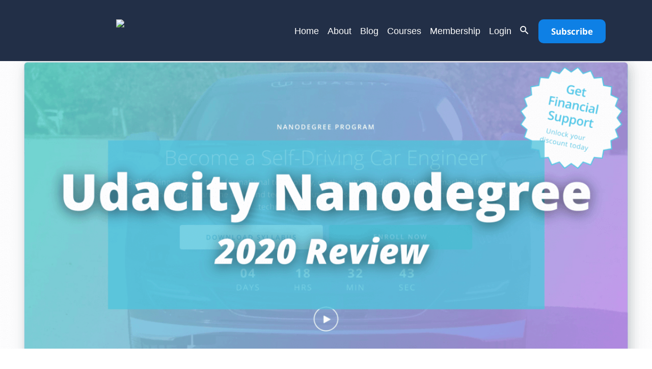

--- FILE ---
content_type: text/html; charset=utf-8
request_url: https://www.thinkautonomous.ai/blog/self-driving-car-engineer-nanodegree-2020-review/
body_size: 18831
content:
<!DOCTYPE html>
<html lang="en">
  <head>
    <meta charset="utf-8" />
    <meta http-equiv="X-UA-Compatible" content="IE=edge" />

    <title>Self-Driving Car Engineer Nanodegree 2020 Review</title>
    <meta name="HandheldFriendly" content="True" />
    <meta name="viewport" content="width=device-width, initial-scale=1.0" />

    <link rel="preload" href="/blog/assets/css/app.css?v=0c99476ab7" as="style" />
    <link rel="preload" href="/blog/assets/js/manifest.js?v=0c99476ab7" as="script" />
    <link rel="preload" href="/blog/assets/js/vendor/content-api.min.js?v=0c99476ab7" as="script" />
    <link rel="preload" href="/blog/assets/js/vendor.js?v=0c99476ab7" as="script" />
    <link rel="preload" href="/blog/assets/js/app.js?v=0c99476ab7" as="script" />

      <link rel="preload" href="/blog/assets/css/post.css?v=0c99476ab7" as="style" />
  <link rel="preload" href="/blog/assets/js/post.js?v=0c99476ab7" as="script" />


    <style>
      /* These font-faces are here to make fonts work if the Ghost instance is installed in a subdirectory */

      /* latin */
      @font-face {
        font-family: 'Noto Sans';
        font-style: normal;
        font-weight: 400;
        src: url(https://fonts.gstatic.com/s/notosans/v27/o-0IIpQlx3QUlC5A4PNr5TRA.woff2) format('woff2');
        unicode-range: U+0000-00FF, U+0131, U+0152-0153, U+02BB-02BC, U+02C6, U+02DA, U+02DC, U+2000-206F, U+2074, U+20AC, U+2122, U+2191, U+2193, U+2212, U+2215, U+FEFF, U+FFFD;
      }
      /* latin */
      @font-face {
        font-family: 'Noto Sans';
        font-style: normal;
        font-weight: 700;
        src: url(https://fonts.gstatic.com/s/notosans/v27/o-0NIpQlx3QUlC5A4PNjXhFVZNyB.woff2) format('woff2');
        unicode-range: U+0000-00FF, U+0131, U+0152-0153, U+02BB-02BC, U+02C6, U+02DA, U+02DC, U+2000-206F, U+2074, U+20AC, U+2122, U+2191, U+2193, U+2212, U+2215, U+FEFF, U+FFFD;
      }
      /* latin */
      @font-face {
        font-family: 'Fira Sans';
        font-style: normal;
        font-weight: 700;
        font-display: swap;
        src: url(https://fonts.gstatic.com/s/firasans/v17/va9B4kDNxMZdWfMOD5VnLK3eRhf6.woff2) format('woff2');
        unicode-range: U+0000-00FF, U+0131, U+0152-0153, U+02BB-02BC, U+02C6, U+02DA, U+02DC, U+0304, U+0308, U+0329, U+2000-206F, U+2074, U+20AC, U+2122, U+2191, U+2193, U+2212, U+2215, U+FEFF, U+FFFD;
      }
      /* source-sans-pro-regular *//*
      @font-face {
        font-family: 'Source Sans Pro';
        font-style: normal;
        font-weight: 400;
        font-display: swap;
        src: local('SourceSansPro-Regular'),
            url("/blog/assets/fonts/source-sans-pro/latin/source-sans-pro-regular.woff2?v=0c99476ab7") format('woff2'),
            url("/blog/assets/fonts/source-sans-pro/latin/source-sans-pro-regular.woff?v=0c99476ab7") format('woff');
      }*/

      /* source-sans-pro-600 *//*
      @font-face {
        font-family: 'Source Sans Pro';
        font-style: normal;
        font-weight: 600;
        font-display: swap;
        src: local('SourceSansPro-SemiBold'),
            url("/blog/assets/fonts/source-sans-pro/latin/source-sans-pro-600.woff2?v=0c99476ab7") format('woff2'),
            url("/blog/assets/fonts/source-sans-pro/latin/source-sans-pro-600.woff?v=0c99476ab7") format('woff');
      }*/

      /* source-sans-pro-700 *//*
      @font-face {
        font-family: 'Source Sans Pro';
        font-style: normal;
        font-weight: 700;
        font-display: swap;
        src: local('SourceSansPro-Bold'),
            url("/blog/assets/fonts/source-sans-pro/latin/source-sans-pro-700.woff2?v=0c99476ab7") format('woff2'),
            url("/blog/assets/fonts/source-sans-pro/latin/source-sans-pro-700.woff?v=0c99476ab7") format('woff');
      }*/

      /* iconmoon */
      @font-face {
        font-family: 'icomoon';
        font-weight: normal;
        font-style: normal;
        font-display: swap;
        src: url("/blog/assets/fonts/icomoon/icomoon.eot?101fc3?v=0c99476ab7");
        src: url("/blog/assets/fonts/icomoon/icomoon.eot?101fc3?v=0c99476ab7#iefix") format('embedded-opentype'),
        url("/blog/assets/fonts/icomoon/icomoon.ttf?101fc3?v=0c99476ab7") format('truetype'),
        url("/blog/assets/fonts/icomoon/icomoon.woff?101fc3?v=0c99476ab7") format('woff'),
        url("/blog/assets/fonts/icomoon/icomoon.svg?101fc3?v=0c99476ab7#icomoon") format('svg');
      }
    </style>

    <link rel="stylesheet" type="text/css" href="/blog/assets/css/app.css?v=0c99476ab7" media="screen" />

      <link rel="stylesheet" type="text/css" href="/blog/assets/css/post.css?v=0c99476ab7" media="screen" />


    

    <meta name="description" content="In this article, I&#x27;ll review the popular Udacity Self-Driving Car Engineer Nanodegree">
    <link rel="icon" href="https://www.thinkautonomous.ai/blog/content/images/size/w256h256/2023/01/favicon.png" type="image/png">
    <link rel="canonical" href="https://www.thinkautonomous.ai/blog/self-driving-car-engineer-nanodegree-2020-review/">
    <meta name="referrer" content="no-referrer-when-downgrade">
    <link rel="amphtml" href="https://www.thinkautonomous.ai/blog/self-driving-car-engineer-nanodegree-2020-review/amp/">
    
    <meta property="og:site_name" content="Read from the most advanced autonomous tech blog">
    <meta property="og:type" content="article">
    <meta property="og:title" content="Self-Driving Car Engineer Nanodegree 2020 Review">
    <meta property="og:description" content="In this article, I&#x27;ll review the popular Udacity Self-Driving Car Engineer Nanodegree">
    <meta property="og:url" content="https://www.thinkautonomous.ai/blog/self-driving-car-engineer-nanodegree-2020-review/">
    <meta property="og:image" content="https://io.dropinblog.com/uploaded/blogs/34241363/files/featured/12-min.png">
    <meta property="article:published_time" content="2020-07-22T12:00:00.000Z">
    <meta property="article:modified_time" content="2025-12-03T09:47:55.000Z">
    <meta property="article:tag" content="course review">
    
    <meta name="twitter:card" content="summary_large_image">
    <meta name="twitter:title" content="Self-Driving Car Engineer Nanodegree 2020 Review">
    <meta name="twitter:description" content="In this article, I&#x27;ll review the popular Udacity Self-Driving Car Engineer Nanodegree">
    <meta name="twitter:url" content="https://www.thinkautonomous.ai/blog/self-driving-car-engineer-nanodegree-2020-review/">
    <meta name="twitter:image" content="https://io.dropinblog.com/uploaded/blogs/34241363/files/featured/12-min.png">
    <meta name="twitter:label1" content="Written by">
    <meta name="twitter:data1" content="Jeremy Cohen">
    <meta name="twitter:label2" content="Filed under">
    <meta name="twitter:data2" content="course review">
    <meta property="og:image:width" content="1200">
    <meta property="og:image:height" content="675">
    
    <script type="application/ld+json">
{
    "@context": "https://schema.org",
    "@type": "Article",
    "publisher": {
        "@type": "Organization",
        "name": "Read from the most advanced autonomous tech blog",
        "url": "https://www.thinkautonomous.ai/blog/",
        "logo": {
            "@type": "ImageObject",
            "url": "https://www.thinkautonomous.ai/blog/content/images/2023/01/Logo-Black-PNG.001.png"
        }
    },
    "author": {
        "@type": "Person",
        "name": "Jeremy Cohen",
        "image": {
            "@type": "ImageObject",
            "url": "https://www.thinkautonomous.ai/blog/content/images/2022/07/selfies.webp",
            "width": 500,
            "height": 500
        },
        "url": "https://www.thinkautonomous.ai/blog/author/jeremy/",
        "sameAs": []
    },
    "headline": "Self-Driving Car Engineer Nanodegree 2020 Review",
    "url": "https://www.thinkautonomous.ai/blog/self-driving-car-engineer-nanodegree-2020-review/",
    "datePublished": "2020-07-22T12:00:00.000Z",
    "dateModified": "2025-12-03T09:47:55.000Z",
    "image": {
        "@type": "ImageObject",
        "url": "https://io.dropinblog.com/uploaded/blogs/34241363/files/featured/12-min.png",
        "width": 1200,
        "height": 675
    },
    "keywords": "course review",
    "description": "Udacity 2021 : They updated their course so you can still read this article but it&#x27;s about their old course.\n\nThe Udacity Self-Driving Car Engineer Nanodegree has been a very popular way for students to learn about autonomous driving technologies and find a job in the field. Thousands of students enrolled, and some got out with the job.\n\nI am one of them, and today, I will share with you my review of the program.\n\nThere is just this one thing: I enrolled 3 years ago and graduated 2 and a half ye",
    "mainEntityOfPage": "https://www.thinkautonomous.ai/blog/self-driving-car-engineer-nanodegree-2020-review/"
}
    </script>

    <meta name="generator" content="Ghost 5.85">
    <link rel="alternate" type="application/rss+xml" title="Read from the most advanced autonomous tech blog" href="https://www.thinkautonomous.ai/blog/rss/">
    
    <script defer src="https://cdn.jsdelivr.net/ghost/sodo-search@~1.1/umd/sodo-search.min.js" data-key="1d9fb9739aea062ce9852f9504" data-styles="https://cdn.jsdelivr.net/ghost/sodo-search@~1.1/umd/main.css" data-sodo-search="https://www.thinkautonomous.ai/blog/" crossorigin="anonymous"></script>
    
    <link href="https://www.thinkautonomous.ai/blog/webmentions/receive/" rel="webmention">
    <script defer src="/blog/public/cards.min.js?v=0c99476ab7"></script>
    <link rel="stylesheet" type="text/css" href="/blog/public/cards.min.css?v=0c99476ab7">
    <!-- AMP Code -->

<!-- Prism used to stylize code blocks. See also footer -->
<link rel="stylesheet" href="https://cdnjs.cloudflare.com/ajax/libs/prism/1.28.0/themes/prism-tomorrow.min.css" integrity="sha512-vswe+cgvic/XBoF1OcM/TeJ2FW0OofqAVdCZiEYkd6dwGXthvkSFWOoGGJgS2CW70VK5dQM5Oh+7ne47s74VTg==" crossorigin="anonymous" referrerpolicy="no-referrer" />
<!-- End Prism -->

<!-- Facebook Pixel Code -->
<script>
!function(f,b,e,v,n,t,s)
{if(f.fbq)return;n=f.fbq=function(){n.callMethod?
n.callMethod.apply(n,arguments):n.queue.push(arguments)};
if(!f._fbq)f._fbq=n;n.push=n;n.loaded=!0;n.version='2.0';
n.queue=[];t=b.createElement(e);t.async=!0;
t.src=v;s=b.getElementsByTagName(e)[0];
s.parentNode.insertBefore(t,s)}(window, document,'script',
'https://connect.facebook.net/en_US/fbevents.js');
fbq('init', '264985544687228');
fbq('track', 'PageView');
</script>
<!-- End Facebook Pixel Code -->

<script async src="https://www.googletagmanager.com/gtag/js?id=G-BT76RX6ETR"></script>
<script>
  window.dataLayer = window.dataLayer || [];
  function gtag(){dataLayer.push(arguments);}
  gtag('js', new Date());
  gtag('config', 'G-BT76RX6ETR');
</script>

<!-- Leadquizzes 3 tracking script -->
<!-- <script src='https://lq3-production01.s3.amazonaws.com/lead_quizzes_3.0/tracking/js/properties/mxsyzvqhcmzx_q.js'></script> -->
<!-- End of Leadquizzes 3 script -->

<!-- Drip -->
<script type="text/javascript">
  var _dcq = _dcq || [];
  var _dcs = _dcs || {};
  _dcs.account = '7996157';

  (function() {
    var dc = document.createElement('script');
    dc.type = 'text/javascript'; dc.async = true;
    dc.src = '//tag.getdrip.com/7996157.js';
    var s = document.getElementsByTagName('script')[0];
    s.parentNode.insertBefore(dc, s);
  })();
  (function(){document.addEventListener("DOMContentLoaded",function(){var lazyVideos=[].slice.call(document.querySelectorAll("video.lazy"));if(lazyVideos.length>0){if("IntersectionObserver"in window){var lazyVideoObserver=new IntersectionObserver(function(entries,observer){entries.forEach(function(video){if(video.isIntersecting){video.target.load();video.target.play();video.target.classList.remove("lazy");lazyVideoObserver.unobserve(video.target);}});});lazyVideos.forEach(function(lazyVideo){lazyVideoObserver.observe(lazyVideo);});}}});})();
</script>
<!-- end Drip --> 


<script type="text/javascript">
    (function(c,l,a,r,i,t,y){
        c[a]=c[a]||function(){(c[a].q=c[a].q||[]).push(arguments)};
        t=l.createElement(r);t.async=1;t.src="https://www.clarity.ms/tag/"+i;
        y=l.getElementsByTagName(r)[0];y.parentNode.insertBefore(t,y);
    })(window, document, "clarity", "script", "u87puvghw4");
</script>


<style>
.popup { visibility: hidden; position: fixed; z-index: 101; left: 0;top: 0;width: 100%; height: 100%; background-color: rgba(0,0,0,0.7);}
.popup-content {margin: 30px auto; padding: 0px;width: 100%; max-width: 800px; max-height: 90%;position: relative;overflow:auto;}
.popupFrame{ margin-top: 0px; }
.popupClose {color: #aaa;position: absolute; top: 0px; right: 0px;z-index: 102;font-size: 28px;font-weight: bold;cursor: pointer;display: block;padding: 10px 20px;background-color:rgba(255,255,255,0.9);}
.headertop {
    width: 100%;
    height: 160px;
    background:
        linear-gradient(
            rgba(255, 255, 255, 0) 0%,
            rgba(255, 255, 255, 0) 100%
        ),
        rgba(4, 80, 123, 0.95);
    background-image: url("https://statics.myclickfunnels.com/workspace/jkOnBQ/image/19421238/file/a3cd9b40b7c6c19842a84f6ad561da76.jpg");
    background-size: cover;
    font-family: "Noto Sans", Sans-Serif;
    font-size: 18px;
    font-weight: 400;
    line-height: 150%;
}
.headertop > div {
    margin: 0px auto;
    max-width: 1170px;
    display: block;
    padding: 18px 28px;
    box-sizing: border-box;
}
.headertop a {
    color: #fff;
    text-decoration: none;
    display: inline-block;
    margin: 5px 6px;
    vertical-align: middle;
}
.headertop div:nth-child(1) {
    margin: 0px auto;
}
.headertop div:nth-child(2) {
    margin-top: 20px;
    display: block;
}
.headertop {
    background-color: #222F47;
}
.headertop a:hover {
    text-decoration: underline;
}
a.ctalink {
    color: #fff;
    background-color: #0e80e5;
    padding: 10px 25px;
    border-radius: 10px;
    font-weight: bold;
    font-size: 17px;
    margin: 0px 8px;
}
a.navlink {
    display: none;
    font-family: Sans-serif;
}
a.ctalink {
    float: right;
}
div.menucollapsible a.navlink {
    display: block;
    color: #fff;
    text-decoration: none;
    line-height: 2;
}
div.menucollapsible a.navlink:hover {
    line-height; 2;
}
div.menucollapsible {
  z-index: 9;
    position: absolute;
    top: 0px;
    left: 0px;
    padding: 20px;
    background-color: #222f47;

    display: block;
    width: 100%;
    height: 100%;
    box-sizing: border-box;
    color: #fff;
}
@media only screen and (min-width: 768px) {
    .menucollapsible {
        display: none;
    }
    .headertop{ height: 120px; }
    .headertop div:nth-child(1) {
        margin: 0px auto;
    }
    a.navlink, 
    a.ctalink {
        display: inline-block;
        float: none;
        cursor: pointer;
    }
    .headertop > div {
        margin: 0px auto;
        max-width: 1170px;
        display: flex;
        justify-content: space-between;
        padding: 18px 28px;
        box-sizing: border-box;
    }
    .headertop > div svg {
        display: none;
    }
}
    .new-subscribe-section{ color: #000; }
    .m-toggle-darkmode.js-tooltip{display:none;}
    .gh-portal-avatar{
    display:none !important;
    }
    .m-icon-button.progress svg circle {stroke: var(--primary-foreground-color);}
    .m-icon-button.more{ top: 3px; }
    
    h1,h2,h3,h4,h5,h6,.m-heading__title{ font-family: "Fira Sans", sans-serif;}
    body{ font-family:"SF Pro Display", -apple-system, "system-ui", "San Francisco", "Helvetica Neue", Helvetica,"Noto Sans", Open Sans, sans-serif !important; }
    .m-logo{ width: 232px; height: 58px; }
    .m-mobile-topbar{ height:66.95px; }
    .m-logo.in-mobile-topbar{ height:42.75px; width: 170.78px; margin: 0px; }
    .m-logo img{ max-width: 232px; }
    .m-nav__left li{ margin-right: 18px; }
    .sideico path{ fill: var(--titles-color); }
    .cta{ margin-left: 20px;
        border-radius: 6px;
        font-weight: bold;
        min-height: 44px;
        min-width: 72px;
        padding: 12px 18px;
        font-family: "Noto Sans",sans-serif;
        text-decoration: none;
        font-size: 1.125rem;
        border-color: rgb(64,138,191);
    	background: rgb(0,119,204);
        background: linear-gradient(rgb(0,149,255),rgb(0,119,204));
    	color: rgb(255,255,255);
    	text-shadow: 0 1px 0 rgb(0 0 0 / 50%);
    }
    .cta:hover{
		background: rgb(0,119,204);
	}
    .m-subscribe-section h3{ text-align: center; font-size: 2em; }
    .m-subscribe-section__title{ text-align: center; }
    .m-subscribe-section__text{ font-size: 1.2em; line-height: 1.5; text-align: left; }
    .m-subscribe-section__text ul{ list-style-type: none; }
    .m-subscribe-section__text li:before { content: '\2713'; margin-left: -30px; color:#55ae4c; font-weight: bold; margin-right: 15px; } 
    .m-subscribe-section__text li{ margin: 15px; }
    .m-subscribe-section__form {
        flex:1;
        font-family: "Noto Sans",sans-serif;
        padding: 20px;
        font-size: 1.2em;
        line-height: 1.5em;
    }
    #drip-ef-22176798 > div:nth-child(1) { text-align: center; }
    #drip-ef-22176798 > div:nth-child(2),#drip-ef-22176798 > div:nth-child(3) {}
    #drip-ef-22176798 legend{ font-size: 0.8em; }
    #drip-ef-22176798 legend a{ text-decoration: underline; }
    
    .m-subscribe-section__form input[type=submit]{
        margin-top: 15px;
        text-decoration: none;
        position: relative;
        width: 100%;
        border:none;
        font-weight: bold;
        min-height: 48px;
        min-width: 96px;
        padding: 14px 24px;
        font-family: "Noto Sans",sans-serif;
        border-radius: 12px;
        background: rgb(32,47,70);
    	color: rgb(255,255,255);
        cursor: pointer;
    }
    .l-post-content a { color:var(--link-color); }
    .l-post-content blockquote:before { content: ''; }
    .l-post-content blockquote{ border-left: 3px solid var(--primary-foreground-color); }
    .l-post-content blockquote.kg-blockquote-alt{
    	font-family: SF Pro Display;
        color: var(--primary-foreground-color);
        text-indent: 30px;
        font-family: "SF Pro Display", -apple-system, "system-ui", "San Francisco", "Helvetica Neue", Helvetica, Open Sans, sans-serif !important;
        font-size: 20px !important;
        border: none !important;
        line-height: 1.5;
        margin-bottom: -1px !important;
        margin-top: -1px !important;
    }
    .newsletter_bar{ display: none; }
    div.newsletter_pad{ padding: 90px 0px 10px 0px;position: -webkit-sticky; position: sticky; top: 0;}
    div.newsletter_box{width: 280px;display: inline-block;background-color:#202F46;color: #FFF;padding: 20px;box-sizing: border-box;font-family: sans-serif;border-radius: 10px;border: 1px solid #AAA;}
    .newsletter_box input{ width: 240px; margin: 5px 0px; padding: 8px 10px; border: none; box-sizing: border-box; border-radius: 6px;}
    .newsletter_title{  font-size: 20px; font-weight: bold; margin-bottom: 10px;}
    .newsletter_desc{  font-size: 16px; margin-bottom: 10px;}
    .newsletter_note{ margin-top: 10px; margin-bottom: 5px; font-size: 0.8em; padding: 0px 10px;}
    .newsletter_note a{ color:#FFF;}
    .newsletter_submit{ background-color:#0195ff; color:#FFF; border-radius: 100px; font-weight: bold;}
    a.newsletter_submit{ display: inline-block; }
    a.newsletter_submit,input.newsletter_submit{ background-color:#0195ff; color:#FFF; border-radius: 6px; font-weight: bold; padding: 12px 16px; font-size: 15px; cursor:pointer; box-shadow: 0 2px 5px rgba(255, 255, 255, 0.2);transition: all .2s;}
    a.newsletter_submit:hover,input.newsletter_submit:hover{ background-color:#33AAff; box-shadow: 0 4px 10px rgba(255, 255, 255, 0.2);transform: translateY(-2px);}
	.new-subscribe-section{background-color:#F3F3F3; text-align: center; padding: 80px 20px;}
    .m-hero__content div.newsletter_box{ width: 100%; max-width: 360px; background: none; border: none; }
	.m-hero__content .newsletter_box input{ width: 100%; margin: 5px 0px; font-size: 18px; }
	.dropdown {position: relative;display: block;}
    .dropdown-content a{ display: block;}
    .dropdown-content {margin-top: 0px;display: block;position: relative;padding: 12px 16px;}
    .dropdown-content::after {content: "";clear: both;display: table;}
    .m-nav__leftmid li .dropdown-content>a {padding: 8px 4px; margin: 4px 0px; border-left: 3px solid var(--background-color); transition: color 2s;}
    .m-nav__leftmid li .dropdown-content>a:hover, .m-nav__left li a:hover{ border-left: 3px solid; border-color: var(--custom-underline);}
    .m-nav__leftmid>ul{ padding: 0px 0px 0px 16px; text-align: center;}
    .m-nav__leftmid>ul li{text-align: left;}
    @media only screen and (min-width: 768px){
        .jnav{ display: flex; }
        .m-jnav{ display: flex; align-items: center; }
        .m-jcta{ display: flex; align-items: center;}
        .m-nav__leftmid{ display: none;}
        .new-subscribe-section>div{max-width: 1000px; margin: 0px auto; display: flex;}
        .new-subscribe-section>div>div{flex:50%;}
        .new-subscribe-section>div>div:nth-child(1){flex:40%; text-align: right; padding: 0px 20px;}
        .new-subscribe-section>div>div:nth-child(2){flex:60%;text-align:left;}
    	.m-nav{ height: 80px; }    
        .m-header{ padding: 10px 0px; position:relative;}
        .m-nav__left{ flex: 1 0 40%; }
        .m-logo{ margin: 0px 15px; }
        .m-nav__middle{ flex: 1 0 auto; }
        .m-nav__right{ flex: 2 0 30%; }
        
       .l-content > .l-wrapper { display: flex; justify-content: space-evenly; align-items: stretch; max-width: 1280px; }
      .l-content > .l-wrapper > .l-post-content{width:50%; }
      .newsletter_bar{padding: 0px 30px; box-sizing: border-box; display: block;}
    }
    @media only screen and (min-width: 1280px){
    .m-nav__leftmid li a,.m-nav__left li a{ padding-bottom: 12px; border-color: var(--custom-underline); }
    .m-nav__leftmid li>a:hover, .m-nav__left li a:hover{ border-bottom: 3px solid; border-color: var(--custom-underline);}
    .m-nav__leftmid li .dropdown-content>a {padding: 8px 12px; margin: 8px 0px; border-left: 3px solid var(--background-color); transition: color 2s;}
    .m-nav__leftmid li .dropdown-content>a:hover, .m-nav__left li a:hover{ border-left: 3px solid; border-color: var(--custom-underline);}
    .dropdown-content {margin-top: 10px;display: none;position: absolute;background-color: var(--background-color);min-width: 230px;box-shadow: 0px 8px 16px 0px rgba(0,0,0,0.2);padding: 12px 16px;z-index: 1000;}
    .dropdown:hover .dropdown-content {display: block;z-index: 1000;}
    .m-submenu{top: 80px;}
    
      .m-header{ padding: 16px 0px 0px 0px; height:110px;}
      .m-nav__left{ display: block; flex: 1 0 30%; padding: 10px;overflow-x: hidden; overflow-y: visible; height:80px; position:relative;}
      .m-logo{ margin: 0px 15px; }
      .m-nav__middle{ flex: 1 0 auto; }
      .m-nav__right{ flex: 1 0 28%; }
      .l-wrapper{ max-width: 1140px; }
      
      .m-nav { overflow-x: hidden;  }
      .m-nav__leftmid{display: block; }
      .m-nav__leftmid li{ display: inline-block; }
      
      .m-icon-button.in-menu-main{ visibility: visible !important; }
    }

.m-article-card__author,
.m-featured-article__author {
  display: none !important;
}
.m-footer {
    background-color:#262935;/*#202F46;*/
    }
.m-footer-copyright, span.icon-rss
    {
        display:none;
    }
.m-tags, .m-author{
	display:none;    
}

    .m-nav li a{ font-weight: bold; }
    .m-nav li.more {
        display:none;
    }
    .m-nav js-main-nav {
   		height: 100px !important;
    }
    li.nav-blog, li.nav-courses, li.nav-about, li.nav-membership, li.nav-companies{
    font-weight: bold;
    margin-top:0px;
    margin-left:12px;
    margin-right:12px;
    padding-top: calc(10px + 0.277016em);
    padding-bottom: calc(10px + 0.277016em);
    font-size: calc(0.8em + (0.1em * 2));
    font-family: "Noto Sans",sans-serif;
    cursor: pointer;
    }
    li.nav-blog{ border-bottom: 2px solid var(--custom-underline); }
:root,[data-theme=light]{
    --primary-foreground-color: #2a2a2a;
    --custom-underline: rgb(0, 149, 255);
    --link-color: #0095fe; 
}
[data-theme=dark] {
    --background-color: #202F33 !important; /*#162131*/
    --background-subtle-color: #EEEEEE;
    --primary-foreground-color: #e7e8e7;
    --secondary-foreground-color: #fff;
    --primary-subtle-color: #2c2fe6;
    --secondary-subtle-color: #456CAE77;/*#525b70;*//*#3F4756;*//*#414656;*/
    --titles-color: #DEDEDE;
    --link-color: #0095fe; 
    --primary-border-color: #1d1d1d;
    --secondary-border-color: #0f0f0f;
    --article-shadow-normal: 0 4px 5px 5px rgba(0,0,0,0.1);
    --article-shadow-hover: 0 4px 5px 10px rgba(0,0,0,0.1);
    --transparent-background-color: rgba(0,0,0,0.99);
    --footer-background-color: #080808;
    --submenu-shadow-color-opacity: 0.55;
    --button-shadow-color-normal: rgba(10,10,10,0.5);
    --button-shadow-color-hover: rgba(10,10,10,0.5);
    --table-background-color-odd: #050505;
    --table-head-border-bottom: #1d1d1d;
    --toggle-darkmode-button-display-moon: none;
    --toggle-darkmode-button-display-sun: block;
    --toggle-darkmode-background-color: rgba(0,0,0,0.5);
    --header-menu-gradient-first-color: rgba(17,17,17,0);
    --header-menu-gradient-second-color: rgba(17,17,17,0);
    --kg-card-img-invert-color: 1;
    --custom-underline: rgb(0, 149, 255);
}

</style><style>:root {--ghost-accent-color: #202F46;}</style>

    <style>
      :root {
        --primary-subtle-color: var(--ghost-accent-color) !important;
      }
    </style>

    <script>
      // @license magnet:?xt=urn:btih:d3d9a9a6595521f9666a5e94cc830dab83b65699&dn=expat.txt Expat
      const ghostHost = "https://www.thinkautonomous.ai/blog"
      // @license-end
    </script>
      <script>
        const ghostSearchApiKey = "cbef8a18eb8da8867a72f5c355"
      </script>

      <script>
        const disableFadeAnimation = true
      </script>
  </head>
  <body class="post-template tag-course-review">
    



  <header>
            <div class="headertop">
                <div>
                    <div>
                        <img
                            src="https://images.clickfunnels.com/cdn-cgi/image/width=1800,fit=scale-down,f=auto,q=100/https://statics.myclickfunnels.com/workspace/jkOnBQ/image/19108419/file/222c934db7736ccf084ecef160ec1c95.png"
                            style="
                                width: 200px;
                                display: block;
                                margin: 20px auto;
                            "
                        />
                    </div>
                    <div>
                        <svg
                            xmlns="http://www.w3.org/2000/svg"
                            height="48px"
                            viewBox="0 -960 960 960"
                            width="48px"
                            fill="#e3e3e3"
                            onclick="document.getElementById('menucollapsible').style.display='block'"
                            ;
                        >
                            <path
                                d="M120-240v-80h720v80H120Zm0-200v-80h720v80H120Zm0-200v-80h720v80H120Z"
                            />
                        </svg>
                        <span class="navlink"></span>
                        <a class="navlink" href="/">Home</a>
                        <a class="navlink" href="/about">About</a>
                        <a class="navlink" href="/blog/">Blog</a>
                        <a class="navlink" href="/courses">Courses</a>
                        <a class="navlink" href="/the-edgeneers-land/"
                            >Membership</a
                        >
                        <a
                            class="navlink"
                            href="https://edgeneers.thinkautonomous.ai/"
                            >Login</a
                        >
<a id="toggle-search-m" class="navlink js-open-search" aria-label="Open search">
  <span class="icon-search" aria-hidden="true"></span>
</a>
                        <a class="ctalink" href="/private-emails-home/"
                            >Subscribe</a
                        >
                    </div>
                </div>
            </div>
            <div
                id="menucollapsible"
                class="menucollapsible"
                style="display: none"
            >
                <a
                    class="navlink"
                    style="text-align: right"
                    onclick="this.parentNode.style.display='none';"
                >
                    <svg
                        xmlns="http://www.w3.org/2000/svg"
                        height="24px"
                        viewBox="0 -960 960 960"
                        width="24px"
                        fill="#FFFFFF"
                    >
                        <path
                            d="m256-200-56-56 224-224-224-224 56-56 224 224 224-224 56 56-224 224 224 224-56 56-224-224-224 224Z"
                        />
                    </svg>
                </a>
                <a class="navlink" href="/">Home</a>
                <a class="navlink" href="/about">About</a>
                <a class="navlink" href="/blog/">Blog</a>
                <a class="navlink" href="/courses">Courses</a>
                <a class="navlink" href="/the-edgeneers-land/">Membership</a>
                <a class="navlink" href="https://edgeneers.thinkautonomous.ai/"
                    >Login</a
                >
<a id="toggle-search-m" class="navlink in-mobile-topbar js-open-search" aria-label="Open search">
      <span class="icon-search" aria-hidden="true"></span>
</a>
            </div>
        </header>

<main class="main-wrap">
   
  <section class="m-hero with-picture" data-aos="fade">
    <div class="m-hero__picture in-post">
      <img
        srcset="
          https://io.dropinblog.com/uploaded/blogs/34241363/files/featured/12-min.png 300w,
          https://io.dropinblog.com/uploaded/blogs/34241363/files/featured/12-min.png 600w,
          https://io.dropinblog.com/uploaded/blogs/34241363/files/featured/12-min.png 1000w,
          https://io.dropinblog.com/uploaded/blogs/34241363/files/featured/12-min.png 2000w
        "
        sizes="(max-width: 600px) 600px, (max-width: 1000px) 1000px, 2000px"
        src="https://io.dropinblog.com/uploaded/blogs/34241363/files/featured/12-min.png"
        alt=""
      />
    </div>
   </section>
  
  <article>
    <div class="l-content in-post">
        <div class="l-wrapper in-post  js-aos-wrapper" data-aos="fade-up"
          data-aos-delay="300">
          <div
            class="l-post-content js-progress-content">
            <header class="m-heading">
              <h1 class="m-heading__title in-post">Self-Driving Car Engineer Nanodegree 2020 Review</h1>
              <div class="m-heading__meta">
                  <a href="https://www.thinkautonomous.ai/blog/tag/course-review/" class="m-heading__meta__tag">course review</a>
                  <span class="m-heading__meta__divider" aria-hidden="true">&bull;</span>
                <span class="m-heading__meta__time">Jul 22, 2020</span>
              </div>
            </header>
            <div class="pos-relative js-post-content">
              <p>Udacity 2021 : They updated their course so you can still read this article but it's about their old course.</p><p>The Udacity Self-Driving Car Engineer Nanodegree has been a very popular way for students to learn about autonomous driving technologies and find a job in the field. Thousands of students enrolled, and some got out with the job.</p><p>I am one of them, and today, I will share with you my review of the program.</p><p><strong>There is just this one thing</strong>: I enrolled 3 years ago and graduated 2 and a half years ago! The program changed a bit, I looked for students who just graduated to see the changes and made my review accordingly.</p><h2 id="questions-i-will-answer">Questions I will answer:</h2><ul><li>Is the Nanodegree worth it?</li><li>Is the content still up to date and relevant?</li><li>Was it actually useful to enter the industry?</li><li>Can you get the promised salaries?</li></ul><p>I will start by giving you a quick presentation of the Nanodegree and a tour of the projects and content you learn in this program… I’ll then give my opinion on whether you should enroll or not.</p><hr><h3 id="what-is-this-course">What is this course?</h3><p>When I enrolled, the Nanodegree was a 9-month long program where you could join and get out knowing how to program a self-driving vehicle. At the time, you had to submit an application letter and wait about a week to be accepted.</p><p>I decided to join the Nanodegree when I was lost in my career. I just began an internship and realized I was far behind in AI and Advanced Technologies, even though I just graduated. This course was salvation; as it promised everything I wanted.</p><p><strong>In 2017, the program was making insane promises:</strong></p><ul><li>150k per year minimum salary</li><li>Cutting-Edge skills applicable everywhere</li><li>Partnerships with UBER, MERCEDES, and other hiring partners</li><li>Possibility to save 1,000,000 people’s lives per year</li></ul><p><strong>I didn’t even look at the summary of the course; I was sold.</strong></p><figure class="kg-card kg-image-card"><img src="https://app.dropinblog.com/uploaded/blogs/34241363/files/nanodegree.jpeg" class="kg-image" alt="" loading="lazy" width="400" height="533"></figure><p>A year later, I was working in a self-driving car startup on Computer Vision.</p><p><strong>It seems that it worked!</strong></p><p>However, every promise has now disappeared on the course’s page.</p><p>So maybe it doesn’t work for everyone?</p><h4 id="the-nanodegree-in-2020">The Nanodegree in 2020</h4><p>Today, the program has been shortened to 6 months to get better completion rates. If you knew the 9 months program, you probably remember it as fascinating but intense. The risk of dropping out is high, it’s a 20h/week program!</p><p>By reducing the program length, they also reduced the content and removed 3 projects; leaving 9 projects instead of 12 to learn how to be a self-driving car engineer.</p><p>The program lasts 6 months and takes about 15/20 hours per week to complete. It’s in Python and C++; and you must have some requirements:</p><figure class="kg-card kg-image-card"><img src="https://app.dropinblog.com/uploaded/blogs/34241363/files/nanodegree_2.png" class="kg-image" alt="" loading="lazy" width="800" height="307"></figure><p>If you don’t have these requirements, you can get them alone or follow the “Intro to Self-Driving Car” course.</p><hr><h3 id="tour-of-the-content">Tour of the content</h3><p>In this Nanodegree; you will learn the pillars of self-driving cars.</p><figure class="kg-card kg-image-card kg-card-hascaption"><img src="https://app.dropinblog.com/uploaded/blogs/34241363/files/nanodegree_3.png" class="kg-image" alt="" loading="lazy" width="800" height="222"><figcaption><span style="white-space: pre-wrap;">(taken from </span><a href="https://portal.thinkautonomous.ai/self-driving-cars" rel="noreferrer"><span style="white-space: pre-wrap;">my self-driving cars course</span></a><span style="white-space: pre-wrap;"> )</span></figcaption></figure><p>Additionally, you will learn about <strong>System Integration and ROS</strong> — How to program a real self-driving car.</p><h4 id="perception-%E2%80%94-computer-vision">Perception — Computer Vision</h4><p>The Nanodegree starts with Computer Vision and “Lane Line Finding projects”.</p><p>You will learn how to process images so build 2 lane line detection systems: one that is basic and only work with straight lines, one that works with curves.</p><figure class="kg-card kg-video-card kg-width-regular kg-card-hascaption" data-kg-thumbnail="https://www.thinkautonomous.ai/blog/content/images/2022/07/media-thumbnail-ember175.jpg" data-kg-custom-thumbnail="">
            <div class="kg-video-container">
                <video src="https://www.thinkautonomous.ai/blog/content/media/2022/07/ezgif.com-gif-maker--16-.webm" poster="https://img.spacergif.org/v1/360x202/0a/spacer.png" width="360" height="202" loop="" autoplay="" muted="" playsinline="" preload="metadata" style="background: transparent url('https://www.thinkautonomous.ai/blog/content/images/2022/07/media-thumbnail-ember175.jpg') 50% 50% / cover no-repeat;"></video>
                <div class="kg-video-overlay">
                    <button class="kg-video-large-play-icon" aria-label="Play video">
                        <svg xmlns="http://www.w3.org/2000/svg" viewBox="0 0 24 24">
                            <path d="M23.14 10.608 2.253.164A1.559 1.559 0 0 0 0 1.557v20.887a1.558 1.558 0 0 0 2.253 1.392L23.14 13.393a1.557 1.557 0 0 0 0-2.785Z"></path>
                        </svg>
                    </button>
                </div>
                <div class="kg-video-player-container kg-video-hide">
                    <div class="kg-video-player">
                        <button class="kg-video-play-icon" aria-label="Play video">
                            <svg xmlns="http://www.w3.org/2000/svg" viewBox="0 0 24 24">
                                <path d="M23.14 10.608 2.253.164A1.559 1.559 0 0 0 0 1.557v20.887a1.558 1.558 0 0 0 2.253 1.392L23.14 13.393a1.557 1.557 0 0 0 0-2.785Z"></path>
                            </svg>
                        </button>
                        <button class="kg-video-pause-icon kg-video-hide" aria-label="Pause video">
                            <svg xmlns="http://www.w3.org/2000/svg" viewBox="0 0 24 24">
                                <rect x="3" y="1" width="7" height="22" rx="1.5" ry="1.5"></rect>
                                <rect x="14" y="1" width="7" height="22" rx="1.5" ry="1.5"></rect>
                            </svg>
                        </button>
                        <span class="kg-video-current-time">0:00</span>
                        <div class="kg-video-time">
                            /<span class="kg-video-duration">0:02</span>
                        </div>
                        <input type="range" class="kg-video-seek-slider" max="100" value="0">
                        <button class="kg-video-playback-rate" aria-label="Adjust playback speed">1×</button>
                        <button class="kg-video-unmute-icon" aria-label="Unmute">
                            <svg xmlns="http://www.w3.org/2000/svg" viewBox="0 0 24 24">
                                <path d="M15.189 2.021a9.728 9.728 0 0 0-7.924 4.85.249.249 0 0 1-.221.133H5.25a3 3 0 0 0-3 3v2a3 3 0 0 0 3 3h1.794a.249.249 0 0 1 .221.133 9.73 9.73 0 0 0 7.924 4.85h.06a1 1 0 0 0 1-1V3.02a1 1 0 0 0-1.06-.998Z"></path>
                            </svg>
                        </button>
                        <button class="kg-video-mute-icon kg-video-hide" aria-label="Mute">
                            <svg xmlns="http://www.w3.org/2000/svg" viewBox="0 0 24 24">
                                <path d="M16.177 4.3a.248.248 0 0 0 .073-.176v-1.1a1 1 0 0 0-1.061-1 9.728 9.728 0 0 0-7.924 4.85.249.249 0 0 1-.221.133H5.25a3 3 0 0 0-3 3v2a3 3 0 0 0 3 3h.114a.251.251 0 0 0 .177-.073ZM23.707 1.706A1 1 0 0 0 22.293.292l-22 22a1 1 0 0 0 0 1.414l.009.009a1 1 0 0 0 1.405-.009l6.63-6.631A.251.251 0 0 1 8.515 17a.245.245 0 0 1 .177.075 10.081 10.081 0 0 0 6.5 2.92 1 1 0 0 0 1.061-1V9.266a.247.247 0 0 1 .073-.176Z"></path>
                            </svg>
                        </button>
                        <input type="range" class="kg-video-volume-slider" max="100" value="100">
                    </div>
                </div>
            </div>
            <figcaption><p><span style="white-space: pre-wrap;">Basic Lane line Detection</span></p></figcaption>
        </figure><p>The first project (red lines) will teach you how to process an image, work with filters and transformations, and find lines. The goal of this project is to be really easy so you can get it done in your first week.</p><figure class="kg-card kg-video-card kg-width-regular kg-card-hascaption" data-kg-thumbnail="https://www.thinkautonomous.ai/blog/content/images/2022/07/media-thumbnail-ember191.jpg" data-kg-custom-thumbnail="">
            <div class="kg-video-container">
                <video src="https://www.thinkautonomous.ai/blog/content/media/2022/07/ezgif.com-gif-maker--17-.webm" poster="https://img.spacergif.org/v1/500x280/0a/spacer.png" width="500" height="280" loop="" autoplay="" muted="" playsinline="" preload="metadata" style="background: transparent url('https://www.thinkautonomous.ai/blog/content/images/2022/07/media-thumbnail-ember191.jpg') 50% 50% / cover no-repeat;"></video>
                <div class="kg-video-overlay">
                    <button class="kg-video-large-play-icon" aria-label="Play video">
                        <svg xmlns="http://www.w3.org/2000/svg" viewBox="0 0 24 24">
                            <path d="M23.14 10.608 2.253.164A1.559 1.559 0 0 0 0 1.557v20.887a1.558 1.558 0 0 0 2.253 1.392L23.14 13.393a1.557 1.557 0 0 0 0-2.785Z"></path>
                        </svg>
                    </button>
                </div>
                <div class="kg-video-player-container kg-video-hide">
                    <div class="kg-video-player">
                        <button class="kg-video-play-icon" aria-label="Play video">
                            <svg xmlns="http://www.w3.org/2000/svg" viewBox="0 0 24 24">
                                <path d="M23.14 10.608 2.253.164A1.559 1.559 0 0 0 0 1.557v20.887a1.558 1.558 0 0 0 2.253 1.392L23.14 13.393a1.557 1.557 0 0 0 0-2.785Z"></path>
                            </svg>
                        </button>
                        <button class="kg-video-pause-icon kg-video-hide" aria-label="Pause video">
                            <svg xmlns="http://www.w3.org/2000/svg" viewBox="0 0 24 24">
                                <rect x="3" y="1" width="7" height="22" rx="1.5" ry="1.5"></rect>
                                <rect x="14" y="1" width="7" height="22" rx="1.5" ry="1.5"></rect>
                            </svg>
                        </button>
                        <span class="kg-video-current-time">0:00</span>
                        <div class="kg-video-time">
                            /<span class="kg-video-duration">0:11</span>
                        </div>
                        <input type="range" class="kg-video-seek-slider" max="100" value="0">
                        <button class="kg-video-playback-rate" aria-label="Adjust playback speed">1×</button>
                        <button class="kg-video-unmute-icon" aria-label="Unmute">
                            <svg xmlns="http://www.w3.org/2000/svg" viewBox="0 0 24 24">
                                <path d="M15.189 2.021a9.728 9.728 0 0 0-7.924 4.85.249.249 0 0 1-.221.133H5.25a3 3 0 0 0-3 3v2a3 3 0 0 0 3 3h1.794a.249.249 0 0 1 .221.133 9.73 9.73 0 0 0 7.924 4.85h.06a1 1 0 0 0 1-1V3.02a1 1 0 0 0-1.06-.998Z"></path>
                            </svg>
                        </button>
                        <button class="kg-video-mute-icon kg-video-hide" aria-label="Mute">
                            <svg xmlns="http://www.w3.org/2000/svg" viewBox="0 0 24 24">
                                <path d="M16.177 4.3a.248.248 0 0 0 .073-.176v-1.1a1 1 0 0 0-1.061-1 9.728 9.728 0 0 0-7.924 4.85.249.249 0 0 1-.221.133H5.25a3 3 0 0 0-3 3v2a3 3 0 0 0 3 3h.114a.251.251 0 0 0 .177-.073ZM23.707 1.706A1 1 0 0 0 22.293.292l-22 22a1 1 0 0 0 0 1.414l.009.009a1 1 0 0 0 1.405-.009l6.63-6.631A.251.251 0 0 1 8.515 17a.245.245 0 0 1 .177.075 10.081 10.081 0 0 0 6.5 2.92 1 1 0 0 0 1.061-1V9.266a.247.247 0 0 1 .073-.176Z"></path>
                            </svg>
                        </button>
                        <input type="range" class="kg-video-volume-slider" max="100" value="100">
                    </div>
                </div>
            </div>
            <figcaption><p><span style="white-space: pre-wrap;">Advanced Lane Line Detection</span></p></figcaption>
        </figure><p>The second project will teach you about camera calibration, image thresholding, color spaces, and bird-eye-view. This second project is a bit more challenging but also teaches much more about Computer Vision.</p><p><strong>👉 These two projects are very interesting and look very good.</strong> If you want to learn about Computer Vision, you will need these kinds of projects in your background.</p><p>However, note that none of the techniques taught in these two projects are actually used in the industry.</p><p>These techniques are nice to start in Computer Vision, but are not enough in the real world. It’s just an introduction to Computer Vision.</p><p><strong>When I arrived at the autonomous shuttle company, one of my tasks was to design a lane line detection system.</strong></p><p>I couldn’t use this, as I had to use Deep Learning.</p><h4 id="perception-%E2%80%94-deep-learning">Perception — Deep Learning</h4><p>The Nanodegree then jumps to Deep Learning where you will build two projects: A traffic sign classifier, and a Behavioral Cloning project.</p><p>These two projects will teach you how to use Deep Learning in Computer Vision (highly needed) with practical approaches.</p><figure class="kg-card kg-image-card kg-card-hascaption"><img src="https://app.dropinblog.com/uploaded/blogs/34241363/files/nanodegree_6.jpeg" class="kg-image" alt="" loading="lazy" width="452" height="331"><figcaption><span style="white-space: pre-wrap;">Traffic Sign classifier</span></figcaption></figure><p>In the traffic sign classifier project where you’ll learn about Neural Networks and Convolutional Neural Network to classify images.</p><p>This was my first ever introduction to this and it was quite good.</p><figure class="kg-card kg-image-card kg-card-hascaption"><img src="https://app.dropinblog.com/uploaded/blogs/34241363/files/nanodegree_7_2.gif" class="kg-image" alt="" loading="lazy" width="439" height="250"><figcaption><span style="white-space: pre-wrap;">Behavioral Cloning</span></figcaption></figure><p>In the behavioral cloning project, you will learn to use a self-driving car simulator to record data and annotate them and then train a model on this data to steer the wheel.</p><p><strong>👉 These two projects are very nice to teach Deep Learning, the behavioral cloning project is also very impressive.</strong></p><p>However, I here have the exact same comment as before: this is not used in self-driving cars!</p><p>If you’re looking for an overview of the technologies, it’s good! Just don’t expect to find real self-driving car code in these projects; even for the classification part. You can refer to my email “ <a href="https://mailchi.mp/ee0ddc9ba774/why-end-to-end-deep-learning-is-a-fake-dream" rel="noopener"> Why end-to-end Deep Learning is a fake dream </a> ” from last month for more information.</p><p>These four projects are part of the Perception section of the Nanodegree.</p><p>It’s all in Python. The rest is about the other modules of self-driving vehicles; and it’s in C++.</p><h4 id="sensor-fusion-localization-%E2%80%94-bayesian-filters">Sensor Fusion &amp; Localization — Bayesian Filters</h4><p>The next project is about Sensor Fusion and Localization.</p><figure class="kg-card kg-image-card kg-card-hascaption"><img src="https://www.thinkautonomous.ai/blog/content/images/2022/07/ezgif.com-gif-maker.webp" class="kg-image" alt="" loading="lazy" width="600" height="375" srcset="https://www.thinkautonomous.ai/blog/content/images/2022/07/ezgif.com-gif-maker.webp 600w"><figcaption><span style="white-space: pre-wrap;">Sensor Fusion using Kalman Filters</span></figcaption></figure><p>In Sensor Fusion, you will learn what Kalman Filters are and how to use Extended Kalman Filters to fuse data from RADAR and LiDAR.</p><p>It’s nice and challenging; quite advanced too. The project is however not very visual; maybe they changed it so it looks like the Sensor Fusion Nanodegree?</p><figure class="kg-card kg-image-card kg-card-hascaption"><img src="https://app.dropinblog.com/uploaded/blogs/34241363/files/nanodegree_9.gif" class="kg-image" alt="" loading="lazy" width="1009" height="719"><figcaption><span style="white-space: pre-wrap;">Localization using Particle Filters</span></figcaption></figure><p>In Localization, you will learn about Particle Filters, another type of Bayes Filters.</p><p>This is also great but I have the same comment; you can’t really show this to a recruiter and expect to impress.</p><p>👉 The course content is really good. It is taught by Mercedes Benz team.</p><p>One bad point is that the projects are not very intuitive and appealing. I’m not sure if they changed this.</p><p>It was much better in the Sensor Fusion Nanodegree.</p><p>It’s all in C++, which is more challenging but also closer to reality.</p><h4 id="planning-control-%E2%80%94-work-in-simulators">Planning &amp; Control — Work in Simulators</h4><p>Finally, you will learn about Planning and Control.</p><p>Planning is about defining a trajectory, Control is about following it.</p><p>These two parts are in C++ using the simulator. To me, using the simulator is a very good thing since it allows for visually appealing projects.</p><figure class="kg-card kg-image-card kg-card-hascaption"><img src="https://www.thinkautonomous.ai/blog/content/images/2022/07/ezgif.com-gif-maker--1-.webp" class="kg-image" alt="" loading="lazy" width="960" height="581" srcset="https://www.thinkautonomous.ai/blog/content/images/size/w600/2022/07/ezgif.com-gif-maker--1-.webp 600w, https://www.thinkautonomous.ai/blog/content/images/2022/07/ezgif.com-gif-maker--1-.webp 960w" sizes="(min-width: 720px) 720px"><figcaption><span style="white-space: pre-wrap;">Highway Driving</span></figcaption></figure><p>In the planning section, you will learn about basic Artificial Intelligence (Dijkstra, A* algorithms), and you will have to design a highway driving algorithm. This is the most challenging project of the whole Nanodegree.</p><figure class="kg-card kg-image-card kg-card-hascaption"><img src="https://www.thinkautonomous.ai/blog/content/images/2022/07/ezgif.com-gif-maker--4--1.webp" class="kg-image" alt="" loading="lazy" width="600" height="453" srcset="https://www.thinkautonomous.ai/blog/content/images/2022/07/ezgif.com-gif-maker--4--1.webp 600w"><figcaption><span style="white-space: pre-wrap;">PID Controller</span></figcaption></figure><p>In the control section, you will learn about PID Controllers, used to determine a steering angle. They previously had an MPC section that disappeared in the nanodegree update.</p><p><strong>👉 This introduction is quite good considering they could allow only a small portion of the course to each topic.</strong></p><h4 id="coding-a-real-self-driving-car">Coding a Real Self-Driving Car</h4><p>Finally, you will put code in a real-self-driving car. I did it during the 9 months long Nanodegree, and it was one of the best experiences of my life.</p><p>I teamed up with 4 people, and we had to drive in a parking lot in a real self-driving car. To me, this is the main reason to purchase this course.</p><p><strong>Final Project</strong></p><p>This projects will also teach you a lot about ROS, and autonomous vehicle architectures. With this project, the Nanodegree provides a unique experience, close to reality. You can literally code a self-driving car from your bedroom!</p><p>This project will be very challenging, and I thank my former partners for helping with it. This Nanodegree used to have a Slack which I found was one of the best thing we could have in the whole course. Thousands of students with the same interests could talk to eachother and learn together; it has been replaced with the <strong>Knowledge</strong> platform I find much less convenient.</p><hr><h3 id="is-the-content-up-to-date">Is the content up to date?</h3><p>The content is very good to teach you what’s behind self-driving cars. Don’t expect to use it in real self-driving cars. The last project might be close to reality, but it using outdated versions of ROS, Ubuntu, and is done in Python; which is not ideal.</p><p>Generally, most of the content has been created over 3 years ago and is a bit outdated. Python 2.7 dependencies are no longer supported and the techniques taught are not state of the art.</p><p>When I first enrolled, there was a real hype around self-driving cars, and I felt at the cutting-edge. Today, this program needs a real refresh to make you feel that again.</p><hr><h3 id="can-you-find-a-job-with-the-nanodegree">Can you find a job with the Nanodegree?</h3><p>Not many engineers know how self-driving cars work.</p><p>This program will give you projects that you can use and an excellent overview and understanding of self-driving cars.</p><p>However, this is just an overview where you code each part.</p><p>As every overview, you won’t dive deep into a topic.</p><ul><li>You won’t learn how to work with LiDARs</li><li>You won’t learn cutting-edge Computer Vision</li><li>You won’t learn algorithms for real-life planning and mapping</li><li>You won’t learn to use GPS</li><li>You won’t learn real control command systems</li></ul><blockquote><strong>The program is an excellent overview, but you will need more to find a job, especially with high salaries.</strong></blockquote><p>This program motivated me to start and learn, but I then had to continue my road, choose a path, and dive deeper into it.</p><p>For example, if you enroll in the Sensor Fusion Engineer Nanodegree, you will go in depth of the Perception topic. For sure, you won’t know how Planning works, but you will have “job-ready” skills.</p><p><strong>👉 If you need an overview, my </strong><a href="https://portal.thinkautonomous.ai/self-driving-cars" rel="noreferrer"><strong> SELF-DRIVING CAR ENGINEER SYSTEM </strong></a><strong> provides it for much less.</strong></p><hr><h3 id="price">Price</h3><p>Small section on the price; it’s <strong>359</strong>$ per month; for 6 months.</p><ul><li>You can also pay in full for <strong>1974</strong>$.</li></ul><p>3 years ago, it was totally worth the price as I could find a high paying job, increase my skills, and be much more valuable in the market. Today, maybe it isn’t worth that much.</p><p>👉 At the time, I paid for 3 terms of 800€ each; so 2,400€ for the whole Nanodegree. The price has been almost divided by 2 since.</p><p>If you want to go with Udacity, I would recommend the <a href="https://www.udacity.com/course/sensor-fusion-engineer-nanodegree--nd313" rel="noopener"> Sensor Fusion Nanodegree </a> or the <a href="https://www.udacity.com/course/computer-vision-nanodegree--nd891" rel="noopener"> Computer Vision Nanodegree </a> . It’s much more focus on a topic and you will learn much more valuable skills.</p><p>You can read my review of the Sensor Fusion Nanodegree <a href="https://www.thinkautonomous.ai/blog/sensor-fusion-nanodegree-review/" rel="noreferrer">here </a>.</p><p>The Self-Driving Car Engineer Nanodegree changed my life and I will forever be grateful. I could use this program to get a job as a Self-Driving Car Engineer and I could continue down a path.</p><p>However, I have been disappointed by the changes recently made: they removed every relevant project that could get you a job and removed the communication platform that was the best part of being enrolled in a Nanodegree.</p><p>Going through the end is a great accomplishment and I’m sure that you’ll love it if you enroll; just know what to expect. <a href="https://www.udacity.com/course/self-driving-car-engineer-nanodegree--nd013" rel="noopener"> Visit the course here</a>.</p><hr><h3 id="do-i-recommend-it">Do I recommend it?</h3><p>3 years ago, I would have told you to go with your eyes closed.</p><p>Today, I don’t. It’s a really great program, but it no longer makes you feel like you’re at the cutting-edge. It’s also quite outdated, similar to the Robotics Software Nanodegree.</p><p>But I have an excellent news for you because I made a very simple <a href="https://portal.thinkautonomous.ai/self-driving-cars" rel="noreferrer">Course about Self-Driving Cars</a> to recap all I learned this 5 years in Self-Driving Cars in industry.</p><p>My <a href="https://courses.thinkautonomous.ai/self-driving-cars" rel="noopener">course</a> costs only 15€ but if you're not ready to take this course, it's okay!</p><blockquote><strong>I have a </strong><a href="https://www.thinkautonomous.ai/lplb-sdcmindmap" rel="noreferrer"><strong>Self-Driving Cars Mindmap to download for FREE</strong></a><strong> and you can join </strong><a href="https://www.thinkautonomous.ai/lplb-sdcmindmap" rel="noreferrer"><strong>the Think Autonomous mailing list</strong></a><strong> where you will learn MUCH MORE about how to become a Self-driving car Engineer.</strong></blockquote><p>Thank you for reading and good luck for the future!</p><figure class="kg-card kg-image-card"><img src="https://app.dropinblog.com/uploaded/blogs/34241363/files/nanodegree_12.png" class="kg-image" alt="" loading="lazy" width="800" height="606"></figure><p>Jeremy Cohen.</p>
                <section class="m-tags in-post">
                  <h3 class="m-submenu-title">Tags</h3>
                  <ul>
                      <li>
                        <a href="/blog/tag/course-review/" title="course review">course review</a>
                      </li>
                  </ul>
                </section>
            </div>
          </div>
          <div class="newsletter_bar">
            <div class="newsletter_pad">
              <div class="newsletter_box">  
                <button style="float:right;padding:0px;margin:0px;visibility:hidden;" class="m-icon-button filled in-share progress js-scrolltop" aria-label="Scroll to top"><span class="icon-arrow-top" aria-hidden="true"></span><svg aria-hidden="true" viewBox="0 0 40 40" style="opacity: 1;"><circle class="progress-ring__circle js-progress" fill="transparent" r="18" stroke-width="3" cx="20" cy="20" style="stroke-dasharray: 125.664, 125.664; stroke-dashoffset: 57.8053;"></circle></svg></button>
                <form action="https://www.getdrip.com/forms/815584729/submissions" method="post" data-drip-embedded-form="815584729" id="drip-ef-815584729">
                <div class="newsletter_title">Like what you're reading?</div>
                <div class="newsletter_desc">Join 10,000+ Engineers and receive my Private Daily Emails teaching how to Build Cutting-Edge AI Skills.</div>
                <div>
                    <input placeholder="First Name" type="text" id="drip-first-name" name="fields[first_name]" value="" required>
                </div>

                <div>
                    <input  placeholder="Email Address" type="email" id="drip-email" name="fields[email]" value="" required>
                </div>
                <div style="display: none;">
                  <input type="text" id="website" name="website" tabindex="-1" autocomplete="false" value="">
                </div>
                  <input type="hidden" name="tags[]" id="tags_" value="GHOST" tabindex="-1">

                <!--<div class="newsletter_note">* Some of the daily emails will include promotions (discounts on my courses). It's actually a good thing, but if you don't like it, you can unsubscribe at any time.
                      <br><a href="https://courses.thinkautonomous.ai/privacy-agreement" target="_blank">Privacy Policy</a>
                </div>-->
                <input class="newsletter_submit" type="submit" value="Receive the Private Emails" data-drip-attribute="sign-up-button">
              
                </form>
              </div>
            </div>
          </div>
        </div>

<section class="new-subscribe-section">
  <div>
    <div>
    <a href="https://www.thinkautonomous.ai/sdc-survey-2025"><img style="margin: 20px; max-width: 300px; max-height: 200px; border-radius: 10px;" src="https://lh3.googleusercontent.com/wJv3HOTBIH7pVGDXfHNZCRe3vEAQY9TbfxpE-b1sKKj2jKbnx_6nZBzIwAnHpSx3-r10d35bIlbyqLK7-XgaGnpv3xl83xlQMspQ=s0" alt="Free Discoverability Quiz"></a>
    </div>
    <div>
    <h2 style="margin-bottom: 8px;">3 Mistakes Blocking Your Self-Driving Car Career</h2> <br />
    Want a Self-Driving Car Job but not getting past the Interviews? Or not even getting to the Interview? 
    <br /><br />Take the free SDC Engineer Discoverability Quiz and plan for your success!
                                                  
    <br><br><br>
    <a class="newsletter_submit" href="https://www.thinkautonomous.ai/sdc-survey-2025">Try the Quiz</a>
    </div>
  </div>
</section>

        <section class="m-author">
          <div class="m-author__content">
            <div class="m-author__picture">
              <a href="https://www.thinkautonomous.ai/blog/author/jeremy/" class="m-author-picture" aria-label="Jeremy Cohen">
                  <div style="background-image: url(https://www.thinkautonomous.ai/blog/content/images/2022/07/selfies.webp);"></div>
              </a>
            </div>
            <div class="m-author__info">
              <h4 class="m-author__name">
                <a href="https://www.thinkautonomous.ai/blog/author/jeremy/">Jeremy Cohen</a>
              </h4>
              <ul class="m-author-links">
              </ul>
            </div>
          </div>
        </section>

            <section class="m-recommended">
              <div class="l-wrapper in-recommended">
                <h3 class="m-section-title in-recommended">Recommended for you</h3>
                <div class="m-recommended-articles">
                  <div class="m-recommended-slider swiper js-recommended-slider">
                    <div class="swiper-wrapper">
                      
    <div class="m-recommended-slider__item swiper-slide">
  <article class="m-article-card  post tag-course-review">
    <div class="m-article-card__picture">
      <a href="/blog/pyimagesearch-university-review/" class="m-article-card__picture-link" aria-hidden="true" tabindex="-1"></a>
        <img class="m-article-card__picture-background" src="https://io.dropinblog.com/uploaded/blogs/34241363/files/featured/11_2.png" loading="lazy" alt="">
      <a href="https://www.thinkautonomous.ai/blog/author/jeremy/" class="m-article-card__author js-tooltip" aria-label="Jeremy Cohen" data-tippy-content="Posted by Jeremy Cohen ">
          <div style="background-image: url(/blog/content/images/size/w100/2022/07/selfies.webp);"></div>
      </a>
    </div>
      <div class="m-article-card__info">
        <a href="https://www.thinkautonomous.ai/blog/tag/course-review/" class="m-article-card__tag">course review</a>
      <a href="/blog/pyimagesearch-university-review/" class="m-article-card__info-link" aria-label="PyImageSearch University Review - Worth it?">
        <div>
          <h2 class="m-article-card__title js-article-card-title " title="PyImageSearch University Review - Worth it?">
            PyImageSearch University Review - Worth it?
          </h2>
        </div>
        <div class="m-article-card__timestamp">
          <span>5 years ago</span>
          <span>&bull;</span>
          <span>5 min read</span>
        </div>
      </a>
    </div>
  </article>
    </div>
    <div class="m-recommended-slider__item swiper-slide">
  <article class="m-article-card  post tag-course-review">
    <div class="m-article-card__picture">
      <a href="/blog/intel-edge-ai-for-iot-developers-nanodegree-review/" class="m-article-card__picture-link" aria-hidden="true" tabindex="-1"></a>
        <img class="m-article-card__picture-background" src="https://io.dropinblog.com/uploaded/blogs/34241363/files/featured/39-min.png" loading="lazy" alt="">
      <a href="https://www.thinkautonomous.ai/blog/author/jeremy/" class="m-article-card__author js-tooltip" aria-label="Jeremy Cohen" data-tippy-content="Posted by Jeremy Cohen ">
          <div style="background-image: url(/blog/content/images/size/w100/2022/07/selfies.webp);"></div>
      </a>
    </div>
      <div class="m-article-card__info">
        <a href="https://www.thinkautonomous.ai/blog/tag/course-review/" class="m-article-card__tag">course review</a>
      <a href="/blog/intel-edge-ai-for-iot-developers-nanodegree-review/" class="m-article-card__info-link" aria-label="Intel Edge AI for IoT Developers Nanodegree Review (2021)">
        <div>
          <h2 class="m-article-card__title js-article-card-title " title="Intel Edge AI for IoT Developers Nanodegree Review (2021)">
            Intel Edge AI for IoT Developers Nanodegree Review (2021)
          </h2>
        </div>
        <div class="m-article-card__timestamp">
          <span>5 years ago</span>
          <span>&bull;</span>
          <span>10 min read</span>
        </div>
      </a>
    </div>
  </article>
    </div>
    <div class="m-recommended-slider__item swiper-slide">
  <article class="m-article-card  post tag-course-review">
    <div class="m-article-card__picture">
      <a href="/blog/sensor-fusion-nanodegree-review/" class="m-article-card__picture-link" aria-hidden="true" tabindex="-1"></a>
        <img class="m-article-card__picture-background" src="/blog/content/images/size/w600/2022/12/sensor-fusion-nanodegree-review-1.png" loading="lazy" alt="">
      <a href="https://www.thinkautonomous.ai/blog/author/jeremy/" class="m-article-card__author js-tooltip" aria-label="Jeremy Cohen" data-tippy-content="Posted by Jeremy Cohen ">
          <div style="background-image: url(/blog/content/images/size/w100/2022/07/selfies.webp);"></div>
      </a>
    </div>
      <div class="m-article-card__info">
        <a href="https://www.thinkautonomous.ai/blog/tag/course-review/" class="m-article-card__tag">course review</a>
      <a href="/blog/sensor-fusion-nanodegree-review/" class="m-article-card__info-link" aria-label="Sensor Fusion Nanodegree Review">
        <div>
          <h2 class="m-article-card__title js-article-card-title " title="Sensor Fusion Nanodegree Review">
            Sensor Fusion Nanodegree Review
          </h2>
        </div>
        <div class="m-article-card__timestamp">
          <span>6 years ago</span>
          <span>&bull;</span>
          <span>10 min read</span>
        </div>
      </a>
    </div>
  </article>
    </div>
                    </div>
                    <button class="m-icon-button filled in-recommended-articles swiper-button-prev" aria-label="Previous">
                      <span class="icon-arrow-left" aria-hidden="true"></span>
                    </button>
                    <button class="m-icon-button filled in-recommended-articles swiper-button-next" aria-label="Next">
                      <span class="icon-arrow-right" aria-hidden="true"></span>
                    </button>
                  </div>
                </div>
              </div>
            </section>
    </div>
  </article>
</main>




    
<div class="m-search js-search" role="dialog" aria-modal="true" aria-label="Search">
  <button class="m-icon-button outlined as-close-search js-close-search" aria-label="Close search">
    <span class="icon-close" aria-hidden="true"></span>
  </button>
  <div class="m-search__content">
    <form class="m-search__form">
      <div class="pos-relative">
        <span class="icon-search m-search-icon" aria-hidden="true"></span>
        <label for="search-input" class="sr-only">
          Type to search
        </label>
        <input id="search-input" type="text" class="m-input in-search js-input-search" placeholder="Type to search">
      </div>
    </form>
    <div class="js-search-results hide"></div>
    <p class="m-not-found align-center hide js-no-results">
      No results for your search, please try with something else.
    </p>
  </div>
</div>

    
<footer class="m-footer">
  <div class="m-footer__content">
      <nav class="m-footer__nav-secondary" role="navigation" aria-label="Secondary menu in footer">
        
  <ul class="m-secondary-menu">
    <li class="nav-private-emails"><a href="https://www.thinkautonomous.ai/private-emails-home/?utm_source=blog&utm_content=/blog/self-driving-car-engineer-nanodegree-2020-review/">📩 Private Emails</a></li>
      <li class="nav-privacy-policy">
        <a href="https://courses.thinkautonomous.ai/privacy-agreement">Privacy Policy</a>
      </li>
      <li class="nav-terms-of-sales">
        <a href="https://courses.thinkautonomous.ai/terms">Terms of Sales</a>
      </li>
      <li class="nav-contact">
        <a href="https://www.thinkautonomous.ai/contact/">Contact</a>
      </li>
  </ul>

      </nav>
    <nav class="m-footer-social">
      <a href="https://www.thinkautonomous.ai/blog/rss/" aria-label="RSS">
        <span class="icon-rss" aria-hidden="true"></span>
      </a>
    </nav>
    <p class="m-footer-copyright">
      <span>Read from the most advanced autonomous tech blog &copy; 2026</span>
      <span>&nbsp; &bull; &nbsp;</span>
      <span>Published with <a href="https://ghost.org" target="_blank" rel="noopener">Ghost</a></span>
    </p>
    <p class="m-footer-copyright jslicense">
      <a href="/blog/assets/html/javascript.html?v=0c99476ab7" rel="jslicense">JavaScript license information</a>
    </p>
  </div>
</footer>

    <script defer src="/blog/assets/js/manifest.js?v=0c99476ab7"></script>
    <script defer src="/blog/assets/js/vendor/content-api.min.js?v=0c99476ab7"></script>
    <script defer src="/blog/assets/js/vendor.js?v=0c99476ab7"></script>
    <script defer src="/blog/assets/js/app.js?v=0c99476ab7"></script>

      <script defer src="/blog/assets/js/post.js?v=0c99476ab7"></script>


    <div id="myPopup" class="popup">
  <div class="popup-content">
    <iframe
          id="popupFrame"
          src=""
          frameborder="0"
          width="100%"
          height="500px"
      >Loading...</iframe>
      <span class="popupClose" onclick="closePopup()">&times;</span>
  </div>
</div>
<!-- Prism used to stylize code blocks. See also header -->
<script src="https://cdnjs.cloudflare.com/ajax/libs/prism/1.28.0/components/prism-core.min.js" integrity="sha512-9khQRAUBYEJDCDVP2yw3LRUQvjJ0Pjx0EShmaQjcHa6AXiOv6qHQu9lCAIR8O+/D8FtaCoJ2c0Tf9Xo7hYH01Q==" crossorigin="anonymous" referrerpolicy="no-referrer"></script>
<script src="https://cdnjs.cloudflare.com/ajax/libs/prism/1.28.0/plugins/autoloader/prism-autoloader.min.js" integrity="sha512-fTl/qcO1VgvKtOMApX2PdZzkziyr2stM65GYPLGuYMnuMm1z2JLJG6XVU7C/mR+E7xBUqCivykuhlzfqxXBXbg==" crossorigin="anonymous" referrerpolicy="no-referrer"></script>

<!--FB NoScript-->
<noscript><img height="1" width="1" style="display:none" alt="" src="https://www.facebook.com/tr?id=264985544687228&ev=PageView&noscript=1"/></noscript>

<script>
function closePopup() {
    var popup = document.getElementById("myPopup");
    popup.style.visibility = "hidden";
    document.getElementById("popupFrame").src = ""; 
}
(function(){
  function openPopupPath(customurl) {
      var popup = document.getElementById("myPopup");
      var frame = document.getElementById("popupFrame");
      frame.src =
          "https://www.thinkautonomous.ai/"+customurl; 
      popup.style.visibility = "visible";
  
    window.addEventListener('message', (e) => {
      if (e.data.iframeHeight && e.data.lplb!=null && e.data.lplb==customurl) {
        frame.style.height = (e.data.iframeHeight)+ 'px';
      }
    });
  }
  window.onclick = function (event) {
      var popup = document.getElementById("myPopup");
      if (event.target == popup) {
          closePopup();
      }
  };
  const lplbpaths = [
  ];
  const links = document.querySelectorAll('a');
  links.forEach(link => {
    if (link.href!=null && link.href.indexOf('https://www.thinkautonomous.ai/lplb-')===0){
      link.addEventListener('click', function(event) {
          openPopupPath(link.href.replace('https://www.thinkautonomous.ai/',''));
        event.preventDefault();
      });
    }
  });
})();
</script>
<!--
<script>
(function(){var dmbtn = document.getElementById("toggle-darkmode"); dmbtn.addEventListener("click",function(){setTimeout(function(){
var m = document.documentElement.getAttribute("data-theme");if (m=='light'){
 gtag('event', 'custom_darkmode_off', {'custom_action': 'darkmode_off', 'event_label':'darkmode_off','event_category':'custom'});
}else if (m=='dark'){
 gtag('event', 'custom_darkmode_on', {'custom_action': 'darkmode_on', 'event_label':'darkmode_on','event_category':'custom'});
}
},100);});
var dotbtn = document.getElementById("toggle-more"); dotbtn.addEventListener("click",function(){setTimeout(function(){
gtag('event', 'custom_more', {'custom_action': 'more', 'event_label':'more','event_category':'custom'});
},100);});
var seabtn = document.getElementById("toggle-search"); seabtn.addEventListener("click",function(){setTimeout(function(){
gtag('event', 'custom_search', {'custom_action': 'search', 'event_label':'search','event_category':'custom'});
},100);});
var seabtnm = document.getElementById("toggle-search-m"); seabtnm.addEventListener("click",function(){setTimeout(function(){
gtag('event', 'custom_searchm', {'custom_action': 'searchm', 'event_label':'searchm','event_category':'custom'});
},100);});})();
</script>-->
  <script defer src="https://static.cloudflareinsights.com/beacon.min.js/vcd15cbe7772f49c399c6a5babf22c1241717689176015" integrity="sha512-ZpsOmlRQV6y907TI0dKBHq9Md29nnaEIPlkf84rnaERnq6zvWvPUqr2ft8M1aS28oN72PdrCzSjY4U6VaAw1EQ==" data-cf-beacon='{"version":"2024.11.0","token":"3fc88750533a4eec9c4f5dc5f5236f50","r":1,"server_timing":{"name":{"cfCacheStatus":true,"cfEdge":true,"cfExtPri":true,"cfL4":true,"cfOrigin":true,"cfSpeedBrain":true},"location_startswith":null}}' crossorigin="anonymous"></script>
</body>
</html>


--- FILE ---
content_type: text/javascript; charset=utf-8
request_url: https://api.getdrip.com/client/track?url=https%3A%2F%2Fwww.thinkautonomous.ai%2Fblog%2Fself-driving-car-engineer-nanodegree-2020-review%2F&visitor_uuid=81f3a94bd9ec4375a2e356271ca4780d&_action=Visited%20a%20page&source=drip&drip_account_id=7996157&callback=Drip_26062526
body_size: -168
content:
Drip_26062526({ success: true, visitor_uuid: "81f3a94bd9ec4375a2e356271ca4780d", anonymous: true });

--- FILE ---
content_type: text/javascript; charset=utf-8
request_url: https://api.getdrip.com/client/forms/show?drip_account_id=7996157&form_public_id=877118610&callback=Drip_450225023
body_size: 59794
content:
Drip_450225023({"success":true,"form":{"id":225879,"campaign_id":null,"teaser":null,"headline":"Free Shipping","description":"\u003cdiv style=\"text-align:center\"\u003e\u003cspan style=\"color:#333333\"\u003e\u003cspan style=\"font-family:roboto,sans-serif\"\u003e\u003cspan style=\"font-size:38px\"\u003e\u003cstrong\u003eThe SLAM Waitlist\u003c/strong\u003e\u003c/span\u003e\u003c/span\u003e\u003c/span\u003e\u0026nbsp;\u003cbr /\u003e\n\u003cspan style=\"font-family:open sans,sans-serif\"\u003eStart your journey in Localization, Understand SLAM, and Improve your skills in Autonomous Robotics.\u003c/span\u003e\u003cbr /\u003e\n\u003cbr /\u003e\n\u003cspan style=\"font-family:open sans,sans-serif\"\u003e\u003cstrong\u003e\u003cspan style=\"color:#e72250\"\u003e\u003cu\u003eThis course will be available on February 4, 2023\u003c/u\u003e\u003c/span\u003e\u003c/strong\u003e, please fill your information below to be added to the waitlist.\u003c/span\u003e\u003c/div\u003e\n","seconds_before_popup":5,"whitelisted_urls":"","blacklisted_urls":"","is_whitelist_enabled":false,"is_blacklist_enabled":false,"orientation":"lightbox","status":"active","deleted_at":null,"created_at":"2023-01-04T08:33:19.257Z","updated_at":"2024-04-19T06:26:05.536Z","days_between_popup":1.0,"days_between_popup_after_close":5.0,"account_id":179423,"show_labels":false,"send_ga_event":true,"opacity":80,"is_embeddable":false,"is_widget_enabled":true,"hide_on_mobile":false,"button_text":"Join the waitlist","confirmation_heading":"Thank you for signing up!","confirmation_text":"\u003cdiv style=\"text-align:center\"\u003e\u003cstrong\u003e\u003cspan style=\"font-family:arial,helvetica,sans-serif\"\u003e\u003cspan style=\"font-size:26px\"\u003e\u003cspan style=\"color:#000000\"\u003eYou just made the list!\u003c/span\u003e\u003c/span\u003e\u003c/span\u003e\u003c/strong\u003e\u003cbr /\u003e\n\u003cspan style=\"color:#000000\"\u003ePlease monitor your emails for the first round of bonuses.\u003c/span\u003e\u003c/div\u003e\n","show_branding":null,"public_id":877118610,"primary_color_hex":"#f9a82f","secondary_color_hex":"#f9a82f","body_font_size":14,"email_label":"Email Address","submit_text":"Joining the list...","name":"(DELETE pending) SLAM","redirect_after_submission":false,"post_submission_url":"","confirmation_email_id":229474,"double_optin":true,"post_confirmation_url":"","show_on_time":false,"show_on_trigger":false,"show_at_percent":50,"show_at_anchor":"","email_sort_order":0,"trigger_type":"time_delay","exit_intent_sensitivity":100,"exit_intent_open_delay":0,"send_post_confirmation_data":false,"send_post_submission_data":false,"image":null,"image_position":"left","skip_confirmation_if_active":true,"enable_recaptcha":null,"design":"nouveau","exit_intent_time_limit":50,"automation_tag":"","shown_segment_id":null,"hidden_segment_id":null,"hide_from_segment":false,"show_to_segment":false,"media_url":"https://www.dripuploads.com/uploads/image_upload/image/2791958/embeddable_4292b31b-af53-4834-a33a-0383fb3133cb.jpg","hide_fields":false,"show_cta":true,"category":"lightbox","css":"\u003cstyle type=\"text/css\" media=\"screen\"\u003e\n  /* stylelint-disable */\n\n  /* RESET */\n  #dfwid-225879,#dfwid-225879 *{all: unset;-webkit-text-fill-color:initial;-webkit-box-sizing:border-box;box-sizing:border-box}#dfwid-225879 a,#dfwid-225879 div,#dfwid-225879 fieldset,#dfwid-225879 form,#dfwid-225879 header,#dfwid-225879 img,#dfwid-225879,#dfwid-225879 label,#dfwid-225879 legend,#dfwid-225879 li,#dfwid-225879 ol,#dfwid-225879 p,#dfwid-225879 ul{margin:0;padding:0;border:0;font-size:100%;font:inherit;vertical-align:baseline}#dfwid-225879 div,#dfwid-225879 h1,#dfwid-225879 p,#dfwid-225879 header,#dfwid-225879 input{display:block}#dfwid-225879 input[type=\"hidden\"],#dfwid-225879 script,#dfwid-225879 style{display:none}#dfwid-225879 ol,#dfwid-225879 ul{list-style:none}\n\n  /* MAIN FORM ELEMENT */\n  #dfwid-225879 {\n    display: block;\n    position: relative;\n    -webkit-box-sizing: border-box;\n    box-sizing: border-box;\n    visibility: visible;\n    -webkit-overflow-scrolling: touch;\n    -webkit-transform: translateZ(0);\n    transform: translateZ(0);\n    -webkit-transition: background 450ms;\n    transition: background 450ms;\n    font: 16px/1 sans-serif;\n    text-align: left;\n\n    height: 100vh;\n    width: 100vw;\n\n    display: -ms-grid;\n    display: grid;\n    -ms-grid-columns: 1fr;\n    grid-template-columns: 1fr;\n    -ms-grid-rows: 1fr 1fr 1fr;\n    grid-template-rows: 1fr 1fr 1fr;\n\n    position: fixed;\n    overflow-y: auto;\n    overflow-x: hidden;\n    top: 0;\n    left: 0;\n    z-index: 10000;\n  }\n\n  .hide-mobile #dfwid-225879 {\n    display: none !important;\n  }\n\n  #dfwid-225879.dfwid-mobile-form:not(.drip-hidden) {\n    padding-bottom: 120px;\n    overflow-y: scroll;\n  }\n\n  /* BUFFER */\n  /* Ensures panel margin */\n  #dfwid-225879 #dfwid-buffer {\n    position: relative;\n    z-index: 1;\n    opacity: 1;\n    width: calc(100% - 9px - 9px);\n    max-width: calc(600px + 280px + (0px * 2));\n    min-width: 200px;\n    padding-bottom: 9px;\n    position: relative;\n    -webkit-transition: width 400ms;\n    transition: width 400ms;\n  }\n\n  /* POPUP */\n  /* Contains form contents, image, and close button */\n  #dfwid-225879 .dfwid-popup {\n    background: #ffffff;\n    border: 0px none #7b59fb;\n    -webkit-box-shadow: 0 12px 12px rgba(0, 0, 0, .2);\n    box-shadow: 0 12px 12px rgba(0, 0, 0, .2);\n    position: relative;\n    z-index: 1;\n    -webkit-transform: none;\n    transform: none;\n    opacity: 1;\n    -webkit-transform-origin: center center;\n    transform-origin: center center;\n    -webkit-transition: transform 450ms, opacity 450ms;\n    -webkit-transition: opacity 450ms, -webkit-transform 450ms;\n    transition: opacity 450ms, -webkit-transform 450ms;\n    transition: transform 450ms, opacity 450ms;\n    transition: transform 450ms, opacity 450ms, -webkit-transform 450ms;\n\n    display: -webkit-box;\n    display: -ms-flexbox;\n    display: flex;\n  }\n\n  /* MAIN FORM CONTENT */\n  /* Headline, description, form, and button */\n  #dfwid-225879 .dfwid-main {\n    padding: 20px;\n    -webkit-box-flex: 1;\n    -ms-flex: 1 0 600px;\n    flex: 1 0 600px;\n    max-width: 100%;\n    min-width: 200px;\n    min-height: 300px;\n    position: relative;\n    z-index: 2;\n  }\n\n  #dfwid-225879.image-left .dfwid-main,\n  #dfwid-225879.image-right .dfwid-main {\n    flex: 1 0 calc(600px - 280px);\n  }\n\n  /* IMAGE */\n  #dfwid-225879 #dfwid-image {\n    display: -webkit-box;\n    display: -ms-flexbox;\n    display: flex;\n    -webkit-box-orient: vertical;\n    -webkit-box-direction: normal;\n    -ms-flex-direction: column;\n    flex-direction: column;\n    -webkit-box-flex: 1;\n    -ms-flex: 0 1 280px;\n    flex: 0 1 280px;\n    position: relative;\n    z-index: 1;\n    overflow: hidden;\n  }\n\n  #dfwid-225879 #dfwid-image \u003e div {\n    display: -webkit-box;\n    display: -ms-flexbox;\n    display: flex;\n    -webkit-box-flex: 1;\n    -ms-flex: 1 0 100%;\n    flex: 1 0 100%;\n    height: 100%;\n    width: 100%;\n    background-position: center top;\n    background-size: cover;\n    background-repeat: no-repeat;\n    position: relative;\n  }\n  #dfwid-225879 #dfwid-image {\n    padding: 51px;\n  }\n\n  /* IMAGE POSITION */\n  #dfwid-225879.image-top .dfwid-popup {\n    -webkit-box-orient: vertical;\n    -webkit-box-direction: reverse;\n    -ms-flex-direction: column-reverse;\n    flex-direction: column-reverse;\n  }\n  #dfwid-225879.image-left .dfwid-popup {\n    -webkit-box-orient: horizontal;\n    -webkit-box-direction: reverse;\n    -ms-flex-direction: row-reverse;\n    flex-direction: row-reverse;\n  }\n  #dfwid-225879.image-background #dfwid-image {\n    position: absolute;\n    top: 0;\n    left: 0;\n    width: 100%;\n    height: 100%;\n    padding: 0;\n  }\n  #dfwid-225879.image-background #dfwid-image \u003e div {\n    background-size: cover;\n  }\n\n  /* Narrow Mobile Screens */\n  /* Left/right images become top images */\n  @media screen and (max-width: calc(898px)) {\n    #dfwid-225879.dfwid-mobile-form #dfwid-buffer {\n      max-width: calc(600px + (0px * 2));\n    }\n    #dfwid-225879.dfwid-mobile-form.image-left .dfwid-popup,\n    #dfwid-225879.dfwid-mobile-form.image-right .dfwid-popup {\n      -webkit-box-orient: vertical;\n      -webkit-box-direction: reverse;\n      -ms-flex-direction: column-reverse;\n      flex-direction: column-reverse;\n    }\n    #dfwid-225879.dfwid-mobile-form.image-left .dfwid-main,\n    #dfwid-225879.dfwid-mobile-form.image-right .dfwid-main {\n      -ms-flex-preferred-size: auto;\n      flex-basis: auto;\n    }\n  }\n\n  /* CLOSE BUTTON */\n  #dfwid-225879 .dfwid-close {\n    height: 48px;\n    width: 48px;\n    padding: 18px;\n    display: -webkit-box;\n    display: -ms-flexbox;\n    display: flex;\n    -webkit-box-pack: center;\n    -ms-flex-pack: center;\n    justify-content: center;\n    -webkit-box-align: center;\n    -ms-flex-align: center;\n    align-items: center;\n    cursor: pointer;\n    position: absolute;\n    text-decoration: none;\n    top: calc(6px * .3);\n    right: calc(6px * .3);\n    position: absolute;\n    z-index: 10;\n  }\n  #dfwid-225879 .dfwid-close svg {\n    font-size: 12px;\n    line-height: 16px;\n    fill: #000000; /* design prop */\n    -webkit-transition: color 250ms;\n    transition: color 250ms;\n    height: 100%;\n    width: 100%;\n  }\n  #dfwid-225879 .dfwid-close svg g polygon {\n    fill: inherit;\n  }\n  #dfwid-225879 .dfwid-close:hover svg,\n  #dfwid-225879 .dfwid-close:focus svg {\n    fill: #f22446;\n  }\n  #dfwid-225879 .dfwid-close:active svg {\n    fill: #b20a26;\n  }\n  #dfwid-225879 .dfwid-close:focus {\n    outline: none;\n  }\n\n  /* NORMAL VS SUCCESS PANELS */\n  #dfwid-225879 .dfwid-form-panel {\n    display: block;\n  }\n  #dfwid-225879 .dfwid-success-panel {\n    display: none;\n  }\n\n  /* LOGO IMAGE */\n  #dfwid-225879 .dfwid-logo-image {\n    display: block;\n    max-width: 100%;\n    height: 280px;\n    margin: 51px auto calc(13px + 51px);\n  }\n\n  /* TEXT CONTENT */\n  #dfwid-225879 .drip-description {\n    color: #262626;\n  }\n\n  #dfwid-225879 .drip-description:not(:empty) {\n    margin-bottom: 13px;\n  }\n  #dfwid-225879 .drip-description strong {\n    font-weight: bold;\n  }\n  #dfwid-225879 .drip-description em {\n    font-style: italic;\n  }\n  #dfwid-225879 .drip-description {\n    line-height: 1.2;\n  }\n  #dfwid-225879 .drip-description u {\n    text-decoration: underline;\n  }\n  #dfwid-225879 .drip-description ul {\n    display: block;\n    list-style: disc;\n    margin: .75em 0;\n    padding: 0 0 0 1em;\n  }\n  #dfwid-225879 .drip-description ol {\n    display: block;\n    list-style: decimal;\n    margin: .75em 0;\n    padding: 0 0 0 1em;\n  }\n  #dfwid-225879 .drip-description li {\n    display: list-item;\n  }\n  #dfwid-225879 .drip-description img {\n    display: block;\n    max-width: 100%;\n  }\n\n  /* FORM CONTENT */\n  #dfwid-225879 .dfwid-form {\n    display: block;\n  }\n  #dfwid-225879 .dfwid-field-wrapper {\n    padding-bottom: 13px;\n  }\n  #dfwid-225879 .drip-description a[href],\n  #dfwid-225879 .dfwid-field-wrapper a[href] {\n    text-decoration: underline;\n    cursor: pointer;\n    color: #825967;\n    -webkit-text-fill-color: #825967;\n    -webkit-transition: color 300ms;\n    transition: color 300ms;\n  }\n  #dfwid-225879 .drip-description a[href]:visited,\n  #dfwid-225879 .dfwid-field-wrapper a[href]:visited {\n    color: #d2a9b7;\n    -webkit-text-fill-color: #d2a9b7;\n  }\n  #dfwid-225879 .drip-description a[href]:hover,\n  #dfwid-225879 .dfwid-field-wrapper a[href]:hover {\n    color: #aa818f;\n    -webkit-text-fill-color: #aa818f;\n  }\n  #dfwid-225879 .drip-description a[href]:active,\n  #dfwid-225879 .dfwid-field-wrapper a[href]:active {\n    color: #d2a9b7;\n    -webkit-text-fill-color: #d2a9b7;\n  }\n\n  /* SUCCESS MESSAGE */\n  #dfwid-225879 .dfwid-form-panel {\n    display: block;\n  }\n  #dfwid-225879 .dfwid-success-panel {\n    display: none;\n    -webkit-box-align: center;\n    -ms-flex-align: center;\n    align-items: center;\n    height: 100%;\n  }\n  #dfwid-225879 .dfwid-success-panel .drip-description {\n    margin-bottom: 0;\n  }\n  #dfwid-225879.submitted .dfwid-form-panel {\n    display: none;\n  }\n  #dfwid-225879.submitted .dfwid-success-panel {\n    display: -webkit-box;\n    display: -ms-flexbox;\n    display: flex;\n  }\n\n  body.after-submit-preview #dfwid-225879 .dfwid-form-panel {\n    opacity: 0;\n    pointer-events: none;\n    visibility: hidden;\n  }\n  body.after-submit-preview #dfwid-225879 .dfwid-success-panel {\n    display: -webkit-box;\n    display: -ms-flexbox;\n    display: flex;\n    position: absolute;\n    top: 20px;\n    left: 20px;\n    width: calc(100% - 20px - 20px);\n    height: calc(100% - 20px - 20px);\n  }\n\n  /* FORM AREA AND FIELDS */\n\n  /* LABELS */\n  #dfwid-225879 .drip-dropdown-select h4,\n  #dfwid-225879 .drip-radio-buttons h4,\n  #dfwid-225879 label.dfwid-label {\n    display: block;\n    color: #000000;\n    -webkit-text-fill-color: #000000;\n    font-family: Arial;\n    font-style: normal;\n    font-weight: bold;\n    font-size: 12px;\n    line-height: 1.5;\n    padding: calc(13px / 3) 0;\n  }\n\n  /* GLOBAL FIELD SETTINGS */\n  #dfwid-225879 input.drip-text-field,\n  #dfwid-225879 input.drip-phone-field,\n  #dfwid-225879 input.drip-date-field,\n  #dfwid-225879 .drip-dropdown-select select {\n    height: 40px;\n  }\n\n  /* BASIC INPUT STYLING */\n  #dfwid-225879 input.drip-text-field,\n  #dfwid-225879 input.drip-date-field,\n  #dfwid-225879 input.drip-phone-field,\n  #dfwid-225879 .drip-dropdown-select select {\n\t  -webkit-appearance: none;\n    -moz-appearance: none;\n    appearance: none;\n    background: #ffffff;\n    border: 1px solid #cccccc;\n    -webkit-box-shadow: none;\n    box-shadow: none;\n    color: #202f46;\n    -webkit-text-fill-color: #202f46;\n    font-family: Open Sans;\n    font-style: normal;\n    font-weight: normal;\n    font-size: 12px;\n    line-height: 28px;\n    padding: 6px 16px;\n    margin: 0;\n    width: 100%;\n    border-radius: 3px;\n  }\n  #dfwid-225879 input::placeholder,\n  #dfwid-225879 .drip-dropdown-select select::placeholder {\n    all: unset;\n    font-size: 12px;\n    line-height: 28px;\n    color: #757575;\n    -webkit-text-fill-color: #757575;\n  }\n  #dfwid-225879 input::-webkit-input-placeholder,\n  #dfwid-225879 .drip-dropdown-select select::-webkit-input-placeholder {\n    all: unset;\n    font-size: 12px;\n    line-height: 28px;\n    color: #757575;\n    -webkit-text-fill-color: #757575;\n  }\n  #dfwid-225879 input:-moz-placeholder,\n  #dfwid-225879 .drip-dropdown-select select:-moz-placeholder {\n    all: unset;\n    font-size: 12px;\n    line-height: 28px;\n    color: #757575;\n  }\n  #dfwid-225879 input:-ms-input-placeholder,\n  #dfwid-225879 .drip-dropdown-select select:-ms-input-placeholder {\n    all: unset;\n    font-size: 12px;\n    line-height: 28px;\n    color: #757575;\n  }\n  #dfwid-225879 input.drip-text-field:hover,\n  #dfwid-225879 input.drip-text-field:focus,\n  #dfwid-225879 input.drip-phone-field:hover,\n  #dfwid-225879 input.drip-phone-field:focus,\n  #dfwid-225879 input.drip-date-field:hover,\n  #dfwid-225879 input.drip-date-field:focus,\n  #dfwid-225879 .drip-dropdown-select select:hover,\n  #dfwid-225879 .drip-dropdown-select select:focus {\n    border-color: #262626;\n    outline: none;\n  }\n  #dfwid-225879 input.drip-text-field:disabled,\n  #dfwid-225879 input.drip-text-field[aria-disabled=true],\n  #dfwid-225879 input.drip-phone-field:disabled,\n  #dfwid-225879 input.drip-phone-field[aria-disabled=true],\n  #dfwid-225879 .drip-dropdown-select select:disabled,\n  #dfwid-225879 .drip-dropdown-select select[aria-disabled=true] {\n    opacity: .6;\n  }\n\n  /* SELECT MENU */\n\n  #dfwid-225879 .drip-dropdown-select select {\n    /* line-height fix for most browsers (not FF) */\n    line-height: calc(28px - 2px);\n    /* note: bg image below uses 2 urls. The first is an svg data uri for the arrow\n      icon, and the second is the gradient. for the icon, if you want to change the\n      color, be sure to use `%23` instead of `#`, since it's a url. You can also\n      swap in a different svg icon or an external image reference\n    */\n    background-image: url('data:image/svg+xml;charset=US-ASCII,%3Csvg%20xmlns%3D%22http%3A%2F%2Fwww.w3.org%2F2000%2Fsvg%22%20width%3D%22292.4%22%20height%3D%22292.4%22%3E%3Cpath%20fill%3D%22%23262626%22%20d%3D%22M287%2069.4a17.6%2017.6%200%200%200-13-5.4H18.4c-5%200-9.3%201.8-12.9%205.4A17.6%2017.6%200%200%200%200%2082.2c0%205%201.8%209.3%205.4%2012.9l128%20127.9c3.6%203.6%207.8%205.4%2012.8%205.4s9.2-1.8%2012.8-5.4L287%2095c3.5-3.5%205.4-7.8%205.4-12.8%200-5-1.9-9.2-5.5-12.8z%22%2F%3E%3C%2Fsvg%3E'),\n      linear-gradient(to bottom, #ffffff 0%, #ffffff 100%);\n    background-repeat: no-repeat, repeat;\n    /* arrow icon position (1em from the right, 50% vertical) , then gradient position*/\n    background-position: right calc(6px * 2) top 50%, 0 0;\n    /* icon size, then gradient */\n    background-size: 12px auto, 100%;\n  }\n\n  /* Hide arrow icon in IE browsers */\n  #dfwid-225879 .drip-dropdown-select select::-ms-expand {\n    display: none;\n  }\n\n  /* Set options to normal weight */\n  #dfwid-225879 .drip-dropdown-select select option {\n    font-weight: normal;\n  }\n\n  /* Support for rtl text, explicit support for Arabic and Hebrew */\n  *[dir=\"rtl\"] #dfwid-225879 .drip-dropdown-select select,\n  :root:lang(ar) #dfwid-225879 .drip-dropdown-select select,\n  :root:lang(iw) #dfwid-225879 .drip-dropdown-select select {\n    background-position: left 12px top 50%, 0 0;\n  }\n\n  /* DISABLED SELECT */\n  #dfwid-225879 .drip-dropdown-select select:disabled,\n  #dfwid-225879 .drip-dropdown-select select[aria-disabled=true] {\n    background-image: url('data:image/svg+xml;charset=US-ASCII,%3Csvg%20xmlns%3D%22http%3A%2F%2Fwww.w3.org%2F2000%2Fsvg%22%20width%3D%22292.4%22%20height%3D%22292.4%22%3E%3Cpath%20fill%3D%22graytext%22%20d%3D%22M287%2069.4a17.6%2017.6%200%200%200-13-5.4H18.4c-5%200-9.3%201.8-12.9%205.4A17.6%2017.6%200%200%200%200%2082.2c0%205%201.8%209.3%205.4%2012.9l128%20127.9c3.6%203.6%207.8%205.4%2012.8%205.4s9.2-1.8%2012.8-5.4L287%2095c3.5-3.5%205.4-7.8%205.4-12.8%200-5-1.9-9.2-5.5-12.8z%22%2F%3E%3C%2Fsvg%3E'),\n      linear-gradient(to bottom, #ffffff 0%, #ffffff 100%);\n  }\n\n  /* DATE INPUT */\n  #dfwid-225879 input[type=\"date\"]::-webkit-datetime-edit {\n    line-height: calc(28px - 2px);\n  }\n  #dfwid-225879 input[type=\"date\"]::-webkit-datetime-edit-fields-wrapper {\n    display: inline;\n  }\n  #dfwid-225879 input[type=\"date\"]::-webkit-datetime-edit-month-field,\n  #dfwid-225879 input[type=\"date\"]::-webkit-datetime-edit-day-field,\n  #dfwid-225879 input[type=\"date\"]::-webkit-datetime-edit-year-field {\n    display: inline;\n    padding: 0 1px;\n  }\n  #dfwid-225879 input[type=\"date\"]::-webkit-calendar-picker-indicator {\n    padding: 0;\n    margin-top: calc(((40px - (1px * 2) - (6px * 2)) - (12px * 1.2)) / 2);\n  }\n\n  /* PHONE INPUT */\n  /* stylelint-disable */\n\n#dfwid-225879 .iti {\n  position: relative;\n  display: block;\n}\n\n#dfwid-225879 .iti__hide {\n  display: none;\n}\n\n#dfwid-225879 .iti__v-hide {\n  visibility: hidden;\n}\n\n#dfwid-225879 .iti__flag-container {\n  position: absolute;\n  top: 0;\n  bottom: 0;\n  right: 0;\n  z-index: 2;\n}\n\n#dfwid-225879 .iti__selected-flag {\n  z-index: 1;\n  position: relative;\n  display: flex;\n  align-items: center;\n  height: calc(100% - 2px);\n  margin: 1px;\n  padding: 0 9px 0 12px;\n}\n\n#dfwid-225879 .iti__arrow {\n  margin-left: 6px;\n  width: 0;\n  height: 0;\n  border-left: 3px solid transparent;\n  border-right: 3px solid transparent;\n  border-top: 3px solid #262626;\n  transition: border-color 300ms, transform 300ms;\n}\n\n#dfwid-225879 .iti__arrow--up {\n  transform: rotate(180deg);\n}\n\n#dfwid-225879 .iti__country-list {\n  position: absolute;\n  z-index: 2;\n  list-style: none;\n  text-align: left;\n  padding: 0;\n  border: 1px solid #cccccc;\n  box-shadow: 0 2px 4px rgba(0, 0, 0, .2);\n  background-color: #ffffff;\n  white-space: nowrap;\n  max-height: 240px;\n  width: 324px;\n  overflow-y: scroll;\n  overflow-x: hidden;\n  -webkit-overflow-scrolling: touch;\n}\n\n#dfwid-225879 .iti__country-list--dropup {\n  bottom: 100%;\n}\n\n@media (max-width: 500px) {\n  #dfwid-225879 .iti__country-list {\n    white-space: normal;\n  }\n}\n\n#dfwid-225879 .iti__flag-box {\n  display: inline-block;\n  width: 24px;\n}\n\n#dfwid-225879 .iti__divider {\n  padding-bottom: 6px;\n  margin-bottom: 6px;\n  border-bottom: 1px solid #cccccc;\n  list-style: none;\n}\n\n#dfwid-225879 .iti__country {\n  font-size: 14px;\n  line-height: 22px;\n  color: #262626;\n  padding: 6px 12px;\n  outline: none;\n  display: block;\n}\n\n#dfwid-225879 .iti__dial-code {\n  color: #757575;\n}\n\n#dfwid-225879 .iti__country.iti__highlight {\n  background-color: #e6e6e6;\n}\n\n#dfwid-225879 .iti__flag-box,\n#dfwid-225879 .iti__country-name,\n#dfwid-225879 .iti__dial-code {\n  vertical-align: middle;\n}\n\n#dfwid-225879 .iti__flag-box,\n#dfwid-225879 .iti__country-name {\n  margin-right: 6px;\n}\n\n#dfwid-225879 .iti--allow-dropdown input,\n#dfwid-225879 .iti--allow-dropdown input[type=\"text\"],\n#dfwid-225879 .iti--allow-dropdown input[type=\"tel\"],\n#dfwid-225879 .iti--separate-dial-code input,\n#dfwid-225879 .iti--separate-dial-code input[type=\"text\"],\n#dfwid-225879 .iti--separate-dial-code input[type=\"tel\"] {\n  padding-left: 60px;\n}\n\n#dfwid-225879 .iti--allow-dropdown .iti__flag-container,\n#dfwid-225879 .iti--separate-dial-code .iti__flag-container {\n  right: auto;\n  left: 0;\n}\n\n#dfwid-225879 .iti--allow-dropdown .iti__flag-container:hover {\n  cursor: pointer;\n}\n\n#dfwid-225879 .iti--allow-dropdown .iti__flag-container:hover .iti__selected-flag {\n  background-color: #e6e6e6;\n}\n\n#dfwid-225879 .iti--allow-dropdown input[disabled] + .iti__flag-container:hover,\n#dfwid-225879 .iti--allow-dropdown input[readonly] + .iti__flag-container:hover {\n  cursor: default;\n}\n\n#dfwid-225879 .iti--allow-dropdown input[disabled] + .iti__flag-container:hover .iti__selected-flag,\n#dfwid-225879 .iti--allow-dropdown input[readonly] + .iti__flag-container:hover .iti__selected-flag {\n  background-color: transparent;\n}\n\n#dfwid-225879 .iti--separate-dial-code .iti__selected-flag {\n  background-color: #e6e6e6;\n}\n\n#dfwid-225879 .iti--separate-dial-code .iti__selected-dial-code {\n  margin-left: 6px;\n}\n\n#dfwid-225879 .iti--container {\n  position: absolute;\n  top: -1000px;\n  left: -1000px;\n  z-index: 1060;\n  padding: 1px;\n}\n\n#dfwid-225879 .iti--container:hover {\n  cursor: pointer;\n}\n\n.iti-mobile #dfwid-225879 .iti--container {\n  top: 30px;\n  bottom: 30px;\n  left: 30px;\n  right: 30px;\n  position: fixed;\n}\n\n.iti-mobile #dfwid-225879 .iti__country-list {\n  max-height: 100%;\n  width: 100%;\n}\n\n.iti-mobile #dfwid-225879 .iti__country {\n  padding: 10px;\n  line-height: 1.5em;\n}\n\n#dfwid-225879 .sms-subtext {\n  margin-top: .75em;\n  font-size: .75em;\n  line-height: 1.4;\n  display: inline-block;\n}\n\n#dfwid-225879 .sms-subtext a {\n  text-decoration: underline;\n  cursor: pointer;\n}\n\n/* stylelint-enable */\n\n  /* FLAG SPRITEAGE */\n/* stylelint-disable */\n\n#dfwid-225879 .iti__flag {\n  height: 15px;\n  width: 20px;\n  box-shadow: 0 0 1px 0 #757575;\n  background-repeat: no-repeat;\n  background-position: 20px 0;\n  background-image: url(\"https://d14jnfavjicsbe.cloudfront.net/images/client/flags.png\");\n}\n@media (-webkit-min-device-pixel-ratio: 2), (min-resolution: 192dpi) {\n  #dfwid-225879 .iti__flag {\n    background-image: url(\"https://d14jnfavjicsbe.cloudfront.net/images/client/flags@2x.png\");\n    background-size: 5652px 15px;\n  }\n}\n#dfwid-225879 .iti__flag.iti__be { width: 18px; }\n#dfwid-225879 .iti__flag.iti__ch { width: 15px; }\n#dfwid-225879 .iti__flag.iti__mc { width: 19px; }\n#dfwid-225879 .iti__flag.iti__ne { width: 18px; }\n#dfwid-225879 .iti__flag.iti__np { width: 13px; }\n#dfwid-225879 .iti__flag.iti__va { width: 15px; }\n#dfwid-225879 .iti__flag.iti__ac { height: 10px; background-position: 0 0; }\n#dfwid-225879 .iti__flag.iti__ad { height: 14px; background-position: -22px 0; }\n#dfwid-225879 .iti__flag.iti__ae { height: 10px; background-position: -44px 0; }\n#dfwid-225879 .iti__flag.iti__af { height: 14px; background-position: -66px 0; }\n#dfwid-225879 .iti__flag.iti__ag { height: 14px; background-position: -88px 0; }\n#dfwid-225879 .iti__flag.iti__ai { height: 10px; background-position: -110px 0; }\n#dfwid-225879 .iti__flag.iti__al { height: 15px; background-position: -132px 0; }\n#dfwid-225879 .iti__flag.iti__am { height: 10px; background-position: -154px 0; }\n#dfwid-225879 .iti__flag.iti__ao { height: 14px; background-position: -176px 0; }\n#dfwid-225879 .iti__flag.iti__aq { height: 14px; background-position: -198px 0; }\n#dfwid-225879 .iti__flag.iti__ar { height: 13px; background-position: -220px 0; }\n#dfwid-225879 .iti__flag.iti__as { height: 10px; background-position: -242px 0; }\n#dfwid-225879 .iti__flag.iti__at { height: 14px; background-position: -264px 0; }\n#dfwid-225879 .iti__flag.iti__au { height: 10px; background-position: -286px 0; }\n#dfwid-225879 .iti__flag.iti__aw { height: 14px; background-position: -308px 0; }\n#dfwid-225879 .iti__flag.iti__ax { height: 13px; background-position: -330px 0; }\n#dfwid-225879 .iti__flag.iti__az { height: 10px; background-position: -352px 0; }\n#dfwid-225879 .iti__flag.iti__ba { height: 10px; background-position: -374px 0; }\n#dfwid-225879 .iti__flag.iti__bb { height: 14px; background-position: -396px 0; }\n#dfwid-225879 .iti__flag.iti__bd { height: 12px; background-position: -418px 0; }\n#dfwid-225879 .iti__flag.iti__be { height: 15px; background-position: -440px 0; }\n#dfwid-225879 .iti__flag.iti__bf { height: 14px; background-position: -460px 0; }\n#dfwid-225879 .iti__flag.iti__bg { height: 12px; background-position: -482px 0; }\n#dfwid-225879 .iti__flag.iti__bh { height: 12px; background-position: -504px 0; }\n#dfwid-225879 .iti__flag.iti__bi { height: 12px; background-position: -526px 0; }\n#dfwid-225879 .iti__flag.iti__bj { height: 14px; background-position: -548px 0; }\n#dfwid-225879 .iti__flag.iti__bl { height: 14px; background-position: -570px 0; }\n#dfwid-225879 .iti__flag.iti__bm { height: 10px; background-position: -592px 0; }\n#dfwid-225879 .iti__flag.iti__bn { height: 10px; background-position: -614px 0; }\n#dfwid-225879 .iti__flag.iti__bo { height: 14px; background-position: -636px 0; }\n#dfwid-225879 .iti__flag.iti__bq { height: 14px; background-position: -658px 0; }\n#dfwid-225879 .iti__flag.iti__br { height: 14px; background-position: -680px 0; }\n#dfwid-225879 .iti__flag.iti__bs { height: 10px; background-position: -702px 0; }\n#dfwid-225879 .iti__flag.iti__bt { height: 14px; background-position: -724px 0; }\n#dfwid-225879 .iti__flag.iti__bv { height: 15px; background-position: -746px 0; }\n#dfwid-225879 .iti__flag.iti__bw { height: 14px; background-position: -768px 0; }\n#dfwid-225879 .iti__flag.iti__by { height: 10px; background-position: -790px 0; }\n#dfwid-225879 .iti__flag.iti__bz { height: 14px; background-position: -812px 0; }\n#dfwid-225879 .iti__flag.iti__ca { height: 10px; background-position: -834px 0; }\n#dfwid-225879 .iti__flag.iti__cc { height: 10px; background-position: -856px 0; }\n#dfwid-225879 .iti__flag.iti__cd { height: 15px; background-position: -878px 0; }\n#dfwid-225879 .iti__flag.iti__cf { height: 14px; background-position: -900px 0; }\n#dfwid-225879 .iti__flag.iti__cg { height: 14px; background-position: -922px 0; }\n#dfwid-225879 .iti__flag.iti__ch { height: 15px; background-position: -944px 0; }\n#dfwid-225879 .iti__flag.iti__ci { height: 14px; background-position: -961px 0; }\n#dfwid-225879 .iti__flag.iti__ck { height: 10px; background-position: -983px 0; }\n#dfwid-225879 .iti__flag.iti__cl { height: 14px; background-position: -1005px 0; }\n#dfwid-225879 .iti__flag.iti__cm { height: 14px; background-position: -1027px 0; }\n#dfwid-225879 .iti__flag.iti__cn { height: 14px; background-position: -1049px 0; }\n#dfwid-225879 .iti__flag.iti__co { height: 14px; background-position: -1071px 0; }\n#dfwid-225879 .iti__flag.iti__cp { height: 14px; background-position: -1093px 0; }\n#dfwid-225879 .iti__flag.iti__cr { height: 12px; background-position: -1115px 0; }\n#dfwid-225879 .iti__flag.iti__cu { height: 10px; background-position: -1137px 0; }\n#dfwid-225879 .iti__flag.iti__cv { height: 12px; background-position: -1159px 0; }\n#dfwid-225879 .iti__flag.iti__cw { height: 14px; background-position: -1181px 0; }\n#dfwid-225879 .iti__flag.iti__cx { height: 10px; background-position: -1203px 0; }\n#dfwid-225879 .iti__flag.iti__cy { height: 14px; background-position: -1225px 0; }\n#dfwid-225879 .iti__flag.iti__cz { height: 14px; background-position: -1247px 0; }\n#dfwid-225879 .iti__flag.iti__de { height: 12px; background-position: -1269px 0; }\n#dfwid-225879 .iti__flag.iti__dg { height: 10px; background-position: -1291px 0; }\n#dfwid-225879 .iti__flag.iti__dj { height: 14px; background-position: -1313px 0; }\n#dfwid-225879 .iti__flag.iti__dk { height: 15px; background-position: -1335px 0; }\n#dfwid-225879 .iti__flag.iti__dm { height: 10px; background-position: -1357px 0; }\n#dfwid-225879 .iti__flag.iti__do { height: 14px; background-position: -1379px 0; }\n#dfwid-225879 .iti__flag.iti__dz { height: 14px; background-position: -1401px 0; }\n#dfwid-225879 .iti__flag.iti__ea { height: 14px; background-position: -1423px 0; }\n#dfwid-225879 .iti__flag.iti__ec { height: 14px; background-position: -1445px 0; }\n#dfwid-225879 .iti__flag.iti__ee { height: 13px; background-position: -1467px 0; }\n#dfwid-225879 .iti__flag.iti__eg { height: 14px; background-position: -1489px 0; }\n#dfwid-225879 .iti__flag.iti__eh { height: 10px; background-position: -1511px 0; }\n#dfwid-225879 .iti__flag.iti__er { height: 10px; background-position: -1533px 0; }\n#dfwid-225879 .iti__flag.iti__es { height: 14px; background-position: -1555px 0; }\n#dfwid-225879 .iti__flag.iti__et { height: 10px; background-position: -1577px 0; }\n#dfwid-225879 .iti__flag.iti__eu { height: 14px; background-position: -1599px 0; }\n#dfwid-225879 .iti__flag.iti__fi { height: 12px; background-position: -1621px 0; }\n#dfwid-225879 .iti__flag.iti__fj { height: 10px; background-position: -1643px 0; }\n#dfwid-225879 .iti__flag.iti__fk { height: 10px; background-position: -1665px 0; }\n#dfwid-225879 .iti__flag.iti__fm { height: 11px; background-position: -1687px 0; }\n#dfwid-225879 .iti__flag.iti__fo { height: 15px; background-position: -1709px 0; }\n#dfwid-225879 .iti__flag.iti__fr { height: 14px; background-position: -1731px 0; }\n#dfwid-225879 .iti__flag.iti__ga { height: 15px; background-position: -1753px 0; }\n#dfwid-225879 .iti__flag.iti__gb { height: 10px; background-position: -1775px 0; }\n#dfwid-225879 .iti__flag.iti__gd { height: 12px; background-position: -1797px 0; }\n#dfwid-225879 .iti__flag.iti__ge { height: 14px; background-position: -1819px 0; }\n#dfwid-225879 .iti__flag.iti__gf { height: 14px; background-position: -1841px 0; }\n#dfwid-225879 .iti__flag.iti__gg { height: 14px; background-position: -1863px 0; }\n#dfwid-225879 .iti__flag.iti__gh { height: 14px; background-position: -1885px 0; }\n#dfwid-225879 .iti__flag.iti__gi { height: 10px; background-position: -1907px 0; }\n#dfwid-225879 .iti__flag.iti__gl { height: 14px; background-position: -1929px 0; }\n#dfwid-225879 .iti__flag.iti__gm { height: 14px; background-position: -1951px 0; }\n#dfwid-225879 .iti__flag.iti__gn { height: 14px; background-position: -1973px 0; }\n#dfwid-225879 .iti__flag.iti__gp { height: 14px; background-position: -1995px 0; }\n#dfwid-225879 .iti__flag.iti__gq { height: 14px; background-position: -2017px 0; }\n#dfwid-225879 .iti__flag.iti__gr { height: 14px; background-position: -2039px 0; }\n#dfwid-225879 .iti__flag.iti__gs { height: 10px; background-position: -2061px 0; }\n#dfwid-225879 .iti__flag.iti__gt { height: 13px; background-position: -2083px 0; }\n#dfwid-225879 .iti__flag.iti__gu { height: 11px; background-position: -2105px 0; }\n#dfwid-225879 .iti__flag.iti__gw { height: 10px; background-position: -2127px 0; }\n#dfwid-225879 .iti__flag.iti__gy { height: 12px; background-position: -2149px 0; }\n#dfwid-225879 .iti__flag.iti__hk { height: 14px; background-position: -2171px 0; }\n#dfwid-225879 .iti__flag.iti__hm { height: 10px; background-position: -2193px 0; }\n#dfwid-225879 .iti__flag.iti__hn { height: 10px; background-position: -2215px 0; }\n#dfwid-225879 .iti__flag.iti__hr { height: 10px; background-position: -2237px 0; }\n#dfwid-225879 .iti__flag.iti__ht { height: 12px; background-position: -2259px 0; }\n#dfwid-225879 .iti__flag.iti__hu { height: 10px; background-position: -2281px 0; }\n#dfwid-225879 .iti__flag.iti__ic { height: 14px; background-position: -2303px 0; }\n#dfwid-225879 .iti__flag.iti__id { height: 14px; background-position: -2325px 0; }\n#dfwid-225879 .iti__flag.iti__ie { height: 10px; background-position: -2347px 0; }\n#dfwid-225879 .iti__flag.iti__il { height: 15px; background-position: -2369px 0; }\n#dfwid-225879 .iti__flag.iti__im { height: 10px; background-position: -2391px 0; }\n#dfwid-225879 .iti__flag.iti__in { height: 14px; background-position: -2413px 0; }\n#dfwid-225879 .iti__flag.iti__io { height: 10px; background-position: -2435px 0; }\n#dfwid-225879 .iti__flag.iti__iq { height: 14px; background-position: -2457px 0; }\n#dfwid-225879 .iti__flag.iti__ir { height: 12px; background-position: -2479px 0; }\n#dfwid-225879 .iti__flag.iti__is { height: 15px; background-position: -2501px 0; }\n#dfwid-225879 .iti__flag.iti__it { height: 14px; background-position: -2523px 0; }\n#dfwid-225879 .iti__flag.iti__je { height: 12px; background-position: -2545px 0; }\n#dfwid-225879 .iti__flag.iti__jm { height: 10px; background-position: -2567px 0; }\n#dfwid-225879 .iti__flag.iti__jo { height: 10px; background-position: -2589px 0; }\n#dfwid-225879 .iti__flag.iti__jp { height: 14px; background-position: -2611px 0; }\n#dfwid-225879 .iti__flag.iti__ke { height: 14px; background-position: -2633px 0; }\n#dfwid-225879 .iti__flag.iti__kg { height: 12px; background-position: -2655px 0; }\n#dfwid-225879 .iti__flag.iti__kh { height: 13px; background-position: -2677px 0; }\n#dfwid-225879 .iti__flag.iti__ki { height: 10px; background-position: -2699px 0; }\n#dfwid-225879 .iti__flag.iti__km { height: 12px; background-position: -2721px 0; }\n#dfwid-225879 .iti__flag.iti__kn { height: 14px; background-position: -2743px 0; }\n#dfwid-225879 .iti__flag.iti__kp { height: 10px; background-position: -2765px 0; }\n#dfwid-225879 .iti__flag.iti__kr { height: 14px; background-position: -2787px 0; }\n#dfwid-225879 .iti__flag.iti__kw { height: 10px; background-position: -2809px 0; }\n#dfwid-225879 .iti__flag.iti__ky { height: 10px; background-position: -2831px 0; }\n#dfwid-225879 .iti__flag.iti__kz { height: 10px; background-position: -2853px 0; }\n#dfwid-225879 .iti__flag.iti__la { height: 14px; background-position: -2875px 0; }\n#dfwid-225879 .iti__flag.iti__lb { height: 14px; background-position: -2897px 0; }\n#dfwid-225879 .iti__flag.iti__lc { height: 10px; background-position: -2919px 0; }\n#dfwid-225879 .iti__flag.iti__li { height: 12px; background-position: -2941px 0; }\n#dfwid-225879 .iti__flag.iti__lk { height: 10px; background-position: -2963px 0; }\n#dfwid-225879 .iti__flag.iti__lr { height: 11px; background-position: -2985px 0; }\n#dfwid-225879 .iti__flag.iti__ls { height: 14px; background-position: -3007px 0; }\n#dfwid-225879 .iti__flag.iti__lt { height: 12px; background-position: -3029px 0; }\n#dfwid-225879 .iti__flag.iti__lu { height: 12px; background-position: -3051px 0; }\n#dfwid-225879 .iti__flag.iti__lv { height: 10px; background-position: -3073px 0; }\n#dfwid-225879 .iti__flag.iti__ly { height: 10px; background-position: -3095px 0; }\n#dfwid-225879 .iti__flag.iti__ma { height: 14px; background-position: -3117px 0; }\n#dfwid-225879 .iti__flag.iti__mc { height: 15px; background-position: -3139px 0; }\n#dfwid-225879 .iti__flag.iti__md { height: 10px; background-position: -3160px 0; }\n#dfwid-225879 .iti__flag.iti__me { height: 10px; background-position: -3182px 0; }\n#dfwid-225879 .iti__flag.iti__mf { height: 14px; background-position: -3204px 0; }\n#dfwid-225879 .iti__flag.iti__mg { height: 14px; background-position: -3226px 0; }\n#dfwid-225879 .iti__flag.iti__mh { height: 11px; background-position: -3248px 0; }\n#dfwid-225879 .iti__flag.iti__mk { height: 10px; background-position: -3270px 0; }\n#dfwid-225879 .iti__flag.iti__ml { height: 14px; background-position: -3292px 0; }\n#dfwid-225879 .iti__flag.iti__mm { height: 14px; background-position: -3314px 0; }\n#dfwid-225879 .iti__flag.iti__mn { height: 10px; background-position: -3336px 0; }\n#dfwid-225879 .iti__flag.iti__mo { height: 14px; background-position: -3358px 0; }\n#dfwid-225879 .iti__flag.iti__mp { height: 10px; background-position: -3380px 0; }\n#dfwid-225879 .iti__flag.iti__mq { height: 14px; background-position: -3402px 0; }\n#dfwid-225879 .iti__flag.iti__mr { height: 14px; background-position: -3424px 0; }\n#dfwid-225879 .iti__flag.iti__ms { height: 10px; background-position: -3446px 0; }\n#dfwid-225879 .iti__flag.iti__mt { height: 14px; background-position: -3468px 0; }\n#dfwid-225879 .iti__flag.iti__mu { height: 14px; background-position: -3490px 0; }\n#dfwid-225879 .iti__flag.iti__mv { height: 14px; background-position: -3512px 0; }\n#dfwid-225879 .iti__flag.iti__mw { height: 14px; background-position: -3534px 0; }\n#dfwid-225879 .iti__flag.iti__mx { height: 12px; background-position: -3556px 0; }\n#dfwid-225879 .iti__flag.iti__my { height: 10px; background-position: -3578px 0; }\n#dfwid-225879 .iti__flag.iti__mz { height: 14px; background-position: -3600px 0; }\n#dfwid-225879 .iti__flag.iti__na { height: 14px; background-position: -3622px 0; }\n#dfwid-225879 .iti__flag.iti__nc { height: 10px; background-position: -3644px 0; }\n#dfwid-225879 .iti__flag.iti__ne { height: 15px; background-position: -3666px 0; }\n#dfwid-225879 .iti__flag.iti__nf { height: 10px; background-position: -3686px 0; }\n#dfwid-225879 .iti__flag.iti__ng { height: 10px; background-position: -3708px 0; }\n#dfwid-225879 .iti__flag.iti__ni { height: 12px; background-position: -3730px 0; }\n#dfwid-225879 .iti__flag.iti__nl { height: 14px; background-position: -3752px 0; }\n#dfwid-225879 .iti__flag.iti__no { height: 15px; background-position: -3774px 0; }\n#dfwid-225879 .iti__flag.iti__np { height: 15px; background-position: -3796px 0; }\n#dfwid-225879 .iti__flag.iti__nr { height: 10px; background-position: -3811px 0; }\n#dfwid-225879 .iti__flag.iti__nu { height: 10px; background-position: -3833px 0; }\n#dfwid-225879 .iti__flag.iti__nz { height: 10px; background-position: -3855px 0; }\n#dfwid-225879 .iti__flag.iti__om { height: 10px; background-position: -3877px 0; }\n#dfwid-225879 .iti__flag.iti__pa { height: 14px; background-position: -3899px 0; }\n#dfwid-225879 .iti__flag.iti__pe { height: 14px; background-position: -3921px 0; }\n#dfwid-225879 .iti__flag.iti__pf { height: 14px; background-position: -3943px 0; }\n#dfwid-225879 .iti__flag.iti__pg { height: 15px; background-position: -3965px 0; }\n#dfwid-225879 .iti__flag.iti__ph { height: 10px; background-position: -3987px 0; }\n#dfwid-225879 .iti__flag.iti__pk { height: 14px; background-position: -4009px 0; }\n#dfwid-225879 .iti__flag.iti__pl { height: 13px; background-position: -4031px 0; }\n#dfwid-225879 .iti__flag.iti__pm { height: 14px; background-position: -4053px 0; }\n#dfwid-225879 .iti__flag.iti__pn { height: 10px; background-position: -4075px 0; }\n#dfwid-225879 .iti__flag.iti__pr { height: 14px; background-position: -4097px 0; }\n#dfwid-225879 .iti__flag.iti__ps { height: 10px; background-position: -4119px 0; }\n#dfwid-225879 .iti__flag.iti__pt { height: 14px; background-position: -4141px 0; }\n#dfwid-225879 .iti__flag.iti__pw { height: 13px; background-position: -4163px 0; }\n#dfwid-225879 .iti__flag.iti__py { height: 11px; background-position: -4185px 0; }\n#dfwid-225879 .iti__flag.iti__qa { height: 8px; background-position: -4207px 0; }\n#dfwid-225879 .iti__flag.iti__re { height: 14px; background-position: -4229px 0; }\n#dfwid-225879 .iti__flag.iti__ro { height: 14px; background-position: -4251px 0; }\n#dfwid-225879 .iti__flag.iti__rs { height: 14px; background-position: -4273px 0; }\n#dfwid-225879 .iti__flag.iti__ru { height: 14px; background-position: -4295px 0; }\n#dfwid-225879 .iti__flag.iti__rw { height: 14px; background-position: -4317px 0; }\n#dfwid-225879 .iti__flag.iti__sa { height: 14px; background-position: -4339px 0; }\n#dfwid-225879 .iti__flag.iti__sb { height: 10px; background-position: -4361px 0; }\n#dfwid-225879 .iti__flag.iti__sc { height: 10px; background-position: -4383px 0; }\n#dfwid-225879 .iti__flag.iti__sd { height: 10px; background-position: -4405px 0; }\n#dfwid-225879 .iti__flag.iti__se { height: 13px; background-position: -4427px 0; }\n#dfwid-225879 .iti__flag.iti__sg { height: 14px; background-position: -4449px 0; }\n#dfwid-225879 .iti__flag.iti__sh { height: 10px; background-position: -4471px 0; }\n#dfwid-225879 .iti__flag.iti__si { height: 10px; background-position: -4493px 0; }\n#dfwid-225879 .iti__flag.iti__sj { height: 15px; background-position: -4515px 0; }\n#dfwid-225879 .iti__flag.iti__sk { height: 14px; background-position: -4537px 0; }\n#dfwid-225879 .iti__flag.iti__sl { height: 14px; background-position: -4559px 0; }\n#dfwid-225879 .iti__flag.iti__sm { height: 15px; background-position: -4581px 0; }\n#dfwid-225879 .iti__flag.iti__sn { height: 14px; background-position: -4603px 0; }\n#dfwid-225879 .iti__flag.iti__so { height: 14px; background-position: -4625px 0; }\n#dfwid-225879 .iti__flag.iti__sr { height: 14px; background-position: -4647px 0; }\n#dfwid-225879 .iti__flag.iti__ss { height: 10px; background-position: -4669px 0; }\n#dfwid-225879 .iti__flag.iti__st { height: 10px; background-position: -4691px 0; }\n#dfwid-225879 .iti__flag.iti__sv { height: 12px; background-position: -4713px 0; }\n#dfwid-225879 .iti__flag.iti__sx { height: 14px; background-position: -4735px 0; }\n#dfwid-225879 .iti__flag.iti__sy { height: 14px; background-position: -4757px 0; }\n#dfwid-225879 .iti__flag.iti__sz { height: 14px; background-position: -4779px 0; }\n#dfwid-225879 .iti__flag.iti__ta { height: 10px; background-position: -4801px 0; }\n#dfwid-225879 .iti__flag.iti__tc { height: 10px; background-position: -4823px 0; }\n#dfwid-225879 .iti__flag.iti__td { height: 14px; background-position: -4845px 0; }\n#dfwid-225879 .iti__flag.iti__tf { height: 14px; background-position: -4867px 0; }\n#dfwid-225879 .iti__flag.iti__tg { height: 13px; background-position: -4889px 0; }\n#dfwid-225879 .iti__flag.iti__th { height: 14px; background-position: -4911px 0; }\n#dfwid-225879 .iti__flag.iti__tj { height: 10px; background-position: -4933px 0; }\n#dfwid-225879 .iti__flag.iti__tk { height: 10px; background-position: -4955px 0; }\n#dfwid-225879 .iti__flag.iti__tl { height: 10px; background-position: -4977px 0; }\n#dfwid-225879 .iti__flag.iti__tm { height: 14px; background-position: -4999px 0; }\n#dfwid-225879 .iti__flag.iti__tn { height: 14px; background-position: -5021px 0; }\n#dfwid-225879 .iti__flag.iti__to { height: 10px; background-position: -5043px 0; }\n#dfwid-225879 .iti__flag.iti__tr { height: 14px; background-position: -5065px 0; }\n#dfwid-225879 .iti__flag.iti__tt { height: 12px; background-position: -5087px 0; }\n#dfwid-225879 .iti__flag.iti__tv { height: 10px; background-position: -5109px 0; }\n#dfwid-225879 .iti__flag.iti__tw { height: 14px; background-position: -5131px 0; }\n#dfwid-225879 .iti__flag.iti__tz { height: 14px; background-position: -5153px 0; }\n#dfwid-225879 .iti__flag.iti__ua { height: 14px; background-position: -5175px 0; }\n#dfwid-225879 .iti__flag.iti__ug { height: 14px; background-position: -5197px 0; }\n#dfwid-225879 .iti__flag.iti__um { height: 11px; background-position: -5219px 0; }\n#dfwid-225879 .iti__flag.iti__un { height: 14px; background-position: -5241px 0; }\n#dfwid-225879 .iti__flag.iti__us { height: 11px; background-position: -5263px 0; }\n#dfwid-225879 .iti__flag.iti__uy { height: 14px; background-position: -5285px 0; }\n#dfwid-225879 .iti__flag.iti__uz { height: 10px; background-position: -5307px 0; }\n#dfwid-225879 .iti__flag.iti__va { height: 15px; background-position: -5329px 0; }\n#dfwid-225879 .iti__flag.iti__vc { height: 14px; background-position: -5346px 0; }\n#dfwid-225879 .iti__flag.iti__ve { height: 14px; background-position: -5368px 0; }\n#dfwid-225879 .iti__flag.iti__vg { height: 10px; background-position: -5390px 0; }\n#dfwid-225879 .iti__flag.iti__vi { height: 14px; background-position: -5412px 0; }\n#dfwid-225879 .iti__flag.iti__vn { height: 14px; background-position: -5434px 0; }\n#dfwid-225879 .iti__flag.iti__vu { height: 12px; background-position: -5456px 0; }\n#dfwid-225879 .iti__flag.iti__wf { height: 14px; background-position: -5478px 0; }\n#dfwid-225879 .iti__flag.iti__ws { height: 10px; background-position: -5500px 0; }\n#dfwid-225879 .iti__flag.iti__xk { height: 15px; background-position: -5522px 0; }\n#dfwid-225879 .iti__flag.iti__ye { height: 14px; background-position: -5544px 0; }\n#dfwid-225879 .iti__flag.iti__yt { height: 14px; background-position: -5566px 0; }\n#dfwid-225879 .iti__flag.iti__za { height: 14px; background-position: -5588px 0; }\n#dfwid-225879 .iti__flag.iti__zm { height: 14px; background-position: -5610px 0; }\n#dfwid-225879 .iti__flag.iti__zw { height: 10px; background-position: -5632px 0; }\n#dfwid-225879 .iti__flag.iti__np { background-color: transparent; }\n/* stylelint-enable */\n\n\n  #dfwid-225879 .iti__selected-dial-code {\n    color: #202f46;\n    -webkit-text-fill-color: #202f46;\n    font-size: calc(12px * .85);\n    line-height: 28px;\n    margin-left: 3px;\n  }\n  #dfwid-225879 .iti--separate-dial-code .iti__selected-dial-code {\n    margin-left: 3px;\n  }\n  #dfwid-225879 .iti__selected-flag {\n    border-radius: 3px 0 0 3px;\n    height: calc(100% - 1px - 1px);\n    margin: 1px;\n    padding-left: 16px;\n  }\n  #dfwid-225879 .iti__flag-container .iti__selected-flag,\n  #dfwid-225879 .iti--allow-dropdown .iti__flag-container .iti__selected-flag,\n  #dfwid-225879 .iti--separate-dial-code .iti__flag-container .iti__selected-flag {\n    background: #ffffff\n  }\n  #dfwid-225879 .iti__flag-container:hover .iti__selected-flag,\n  #dfwid-225879 .iti--allow-dropdown .iti__flag-container:hover .iti__selected-flag,\n  #dfwid-225879 .iti--separate-dial-code .iti__flag-container:hover .iti__selected-flag {\n    background: #cccccc;\n  }\n  #dfwid-225879 .iti__arrow {\n    margin-left: 3px;\n  }\n\n  #dfwid-225879 .sms-subtext {\n    color: #000000;\n    -webkit-text-fill-color: #000000;\n    margin-top: calc(13px / 2);\n    font-family: Arial;\n    font-style: normal;\n    font-weight: bold;\n    font-size: 10.2px;\n    line-height: 1.4;\n  }\n\n  /* RADIO BUTTONS AND CHECKBOXES */\n\n  #dfwid-225879 .drip-radio-button,\n  #dfwid-225879 .drip-checkbox {\n    width: 100%;\n    display: block;\n    position: relative;\n  }\n\n  #dfwid-225879 .drip-radio-button:not(:first-child),\n  #dfwid-225879 .drip-checkbox:not(:first-child) {\n    margin-top: calc(13px / 2);\n  }\n\n  #dfwid-225879 .drip-radio-button input[type=\"radio\"],\n  #dfwid-225879 .drip-checkbox input[type=\"checkbox\"] {\n    height: 0;\n    width: 0;\n    opacity: 0;\n    position: absolute;\n    top: 0;\n    left: 0;\n    display: inline-block;\n    border: none;\n    padding: 0;\n    margin: 0;\n  }\n\n  #dfwid-225879 .drip-radio-button label,\n  #dfwid-225879 .drip-checkbox label {\n    display: -webkit-box;\n    display: -ms-flexbox;\n    display: flex;\n    -webkit-box-align: center;\n    -ms-flex-align: center;\n    align-items: center;\n    font-family: Arial;\n    font-style: normal;\n    font-weight: bold;\n    font-size: 10.2px;\n    line-height: 1.4;\n    min-height: 20px;\n    padding-left: calc(20px + 12px);\n    color: #000000;\n    -webkit-text-fill-color: #000000;\n    white-space: normal;\n    word-break: normal;\n    cursor: pointer;\n  }\n\n  #dfwid-225879 .drip-radio-button label:before,\n  #dfwid-225879 .drip-checkbox label \u003e div {\n    content: \"\";\n    display: block;\n    background: #ffffff;\n    width: 20px;\n    height: 20px;\n    position: absolute;\n    top: 50%;\n    left: 0;\n    -webkit-transform: translateY(-50%);\n    transform: translateY(-50%);\n    border: 1px solid #cccccc;\n    -webkit-box-sizing: border-box;\n    box-sizing: border-box;\n    padding: 1px;\n    -webkit-transition:\n      background 300ms ease-out,\n      border-color 300ms,\n      border-width 300ms ease-in;\n    transition:\n      background 300ms ease-out,\n      border-color 300ms,\n      border-width 300ms ease-in;\n  }\n  #dfwid-225879 .drip-radio-button label:before {\n    border-radius: calc(40px / 4);\n  }\n  #dfwid-225879 .drip-checkbox label \u003e div {\n    border-radius: 3px;\n  }\n  #dfwid-225879 .drip-checkbox label \u003e div svg {\n    display: block;\n    opacity: 0;\n    fill: #cccccc;\n    height: 80%;\n    width: 80%;\n    margin: 10%;\n    -webkit-transition: opacity 300ms;\n    transition: opacity 300ms;\n  }\n  #dfwid-225879 .drip-checkbox label \u003e div svg g polygon {\n    fill: inherit;\n  }\n\n  #dfwid-225879 .drip-radio-button input[type=\"radio\"]:not(:disabled) ~ label:hover:before,\n  #dfwid-225879 .drip-checkbox input[type=\"checkbox\"]:not(:disabled) ~ label:hover \u003e div {\n    border-color: #262626;\n  }\n  #dfwid-225879 .drip-checkbox input[type=\"checkbox\"]:not(:disabled) ~ label:hover \u003e div svg {\n    opacity: 1;\n  }\n\n  #dfwid-225879 .drip-radio-button input[type=\"radio\"]:not(:disabled):focus ~ label:before {\n    border-color: #262626;\n  }\n  #dfwid-225879 .drip-checkbox input[type=\"checkbox\"]:not(:disabled):focus ~ label \u003e div {\n    border-color: #262626;\n  }\n  #dfwid-225879 .drip-checkbox input[type=\"checkbox\"]:not(:disabled):focus ~ label \u003e div svg {\n    opacity: 1;\n  }\n\n  #dfwid-225879 .drip-radio-button input[type=\"radio\"]:checked ~ label:before {\n    background-color: #ffffff;\n    border: 5px solid #262626;\n  }\n\n  #dfwid-225879 .drip-checkbox input[type=\"checkbox\"]:checked ~ label \u003e div {\n    border-color: #262626;\n    background: #262626;\n  }\n\n  #dfwid-225879 .drip-checkbox input[type=\"checkbox\"]:checked ~ label \u003e div svg {\n    opacity: 1;\n    fill: #ffffff;\n  }\n\n  #dfwid-225879 .drip-radio-button input[type=\"radio\"]:disabled ~ label,\n  #dfwid-225879 .drip-checkbox input[type=\"checkbox\"]:disabled ~ label {\n    opacity: .6;\n  }\n\n  /* SUBMIT BUTTON */\n  #dfwid-225879 .dfwid-submit-button {\n    -webkit-appearance: none;\n    -moz-appearance: none;\n    appearance: none;\n    display: block;\n    min-height: 46px;\n    color: #ffffff;\n    -webkit-text-fill-color: #ffffff;\n    font-family: Source Sans Pro;\n    font-style: normal;\n    font-weight: bold;\n    font-size: 15px;\n    line-height: 38px;\n    text-align: center;\n    padding: 4px calc(4px * 1.5);\n    width: 200px;\n    margin: 19.5px auto 0;\n    max-width: 100%; /* design prop? toggle? */\n    border-radius: 6px;\n    border: 1px none #684bd5;\n    background: #202f46;\n    cursor: pointer;\n    -webkit-transition: background 250ms;\n    transition: background 250ms;\n  }\n\n  #dfwid-225879 .dfwid-submit-button:hover {\n    background: #313f57;\n  }\n\n  #dfwid-225879 .dfwid-submit-button:active {\n    background: #505050;\n  }\n  #dfwid-225879 .dfwid-submit-button[disabled] {\n    pointer-events: none;\n    opacity: .5;\n  }\n\n  /* ERRORS */\n  #dfwid-225879 .drip-errors {\n    display: -webkit-box;\n    display: -ms-flexbox;\n    display: flex;\n    -webkit-box-align: center;\n    -ms-flex-align: center;\n    align-items: center;\n    color: #000000;\n    -webkit-text-fill-color: #000000;\n    font-family: Arial;\n    font-style: normal;\n    font-weight: bold;\n    font-size: 12px;\n    line-height: 1.5;\n  }\n\n  #dfwid-225879 .drip-errors:not(:empty) {\n    padding: calc(13px / 2) 0 13px;\n  }\n\n  #dfwid-225879 .drip-errors:not(:empty):before {\n    content: \"\";\n    display: -webkit-box;\n    display: -ms-flexbox;\n    display: flex;\n    -webkit-box-pack: center;\n    -ms-flex-pack: center;\n    justify-content: center;\n    -webkit-box-align: center;\n    -ms-flex-align: center;\n    align-items: center;\n    text-align: center;\n    background: #f22446;\n    font-weight: bold;\n    width: 12px;\n    max-width: 12px;\n    height: 12px;\n    flex: 1 0 12px;\n    border: 1px solid #ffffff;\n    box-shadow: 0 0 0 1px #ffffff;\n    border-radius: 12px;\n    margin-right: 6px;\n  }\n\n\n  /* POSITION STYLES MAIN */\n  #dfwid-225879.dfwid-lightbox {\n    background: rgba(0, 0, 0, .5); /* design prop? */\n  }\n  #dfwid-225879.dfwid-lightbox:before,\n  #dfwid-225879.dfwid-lightbox:after {\n    background: transparent;\n    display: -webkit-box;\n    display: -ms-flexbox;\n    display: flex;\n    content: \"\";\n  }\n\n  /* POPUP BUFFER STYLES */\n  #dfwid-225879.dfwid-lightbox #dfwid-buffer {\n    margin: 9px auto 0;\n  }\n\n  /* POPUP POSITION STYLES */\n  #dfwid-225879.dfwid-lightbox .dfwid-popup {\n    border-radius: 6px;\n    -webkit-box-shadow: 0 12px 12px rgba(0, 0, 0, .2); /* design prop */\n    box-shadow: 0 12px 12px rgba(0, 0, 0, .2); /* design prop */\n  }\n\n  /* IMAGE */\n  #dfwid-225879.image-top #dfwid-image {\n    border-radius: 5px 5px 0 0;\n  }\n  #dfwid-225879.image-right #dfwid-image {\n    border-radius: 0 5px 5px 0;\n  }\n  #dfwid-225879.image-left #dfwid-image {\n    border-radius: 5px 0 0 5px;\n  }\n  #dfwid-225879.image-background #dfwid-image {\n    border-radius: 5px;\n  }\n\n  /* Narrow Mobile Screens */\n  /* Change up border radii*/\n  @media screen and (max-width: calc(898px)) {\n    #dfwid-225879.dfwid-mobile-form.image-left #dfwid-image,\n    #dfwid-225879.dfwid-mobile-form.image-right #dfwid-image {\n      border-radius: 5px 5px 0 0;\n    }\n  }\n\n  /* OPEN/CLOSE */\n  body:not(.dfwid-no-close) #dfwid-225879.dfwid-lightbox.drip-hidden {\n    background: transparent;\n    visibility: hidden;\n    -webkit-transform: translateX(10000px);\n    transform: translateX(10000px);\n  }\n  body:not(.dfwid-no-close) #dfwid-225879.dfwid-lightbox.drip-hidden .dfwid-popup {\n    opacity: 0;\n    -webkit-transform: translate(0, 25%) scale(.25);\n    transform: translate(0, 25%) scale(.25);\n  }\n  body:not(.dfwid-no-close) #dfwid-225879.dfwid-lightbox.drip-hidden .dfwid-popup:after {\n    -webkit-transform: translate(0, 0);\n    transform: translate(0, 0);\n  }\n\n  /* stylelint-enable */\n\u003c/style\u003e\n","custom_fonts":["https://fonts.googleapis.com/css2?family=Open+Sans:ital,wght@0,400;0,700;1,400;1,700\u0026display=swap","https://fonts.googleapis.com/css2?family=Roboto:ital,wght@0,400;0,700;1,400;1,700\u0026display=swap","https://fonts.googleapis.com/css2?family=Source+Sans+Pro:ital,wght@0,400;0,700;1,400;1,700\u0026display=swap"],"html":"\u003cdiv id=\"dfwid-225879\" class=\"dfwid dfwid-lightbox drip-hidden side-image image-left\"\u003e\n  \u003cdiv id=\"dfwid-buffer\"\u003e\n    \u003cdiv id=\"dfwid-popup-225879\" class=\"dfwid-popup\"\u003e\n        \u003ca id=\"dfwid-close-225879\" class=\"dfwid-close\" title=\"Close\" tabindex=\"0\"\u003e\u003csvg xmlns=\"http://www.w3.org/2000/svg\" viewBox=\"0 0 1024 1024\"\u003e\u003cg\u003e\u003cpolygon points=\"1024 197.1 826.9 0 512 314.9 197.1 0 0 197.1 314.9 512 0 826.9 197.1 1024 512 709.1 826.9 1024 1024 826.9 709.1 512\" style=\"fill: inherit;\" /\u003e\u003c/g\u003e\u003c/svg\u003e\u003c/a\u003e\n      \u003cdiv id=\"dfwid-main-225879\" class=\"dfwid-main\"\u003e\n        \u003cdiv id=\"dfwid-form-panel-225879\" class=\"dfwid-form-panel\"\u003e\n          \u003cdiv class=\"drip-description\"\u003e\u003cdiv style=\"text-align:center\"\u003e\u003cspan style=\"color:#333333\"\u003e\u003cspan style=\"font-family:roboto,sans-serif\"\u003e\u003cspan style=\"font-size:38px\"\u003e\u003cstrong\u003eThe SLAM Waitlist\u003c/strong\u003e\u003c/span\u003e\u003c/span\u003e\u003c/span\u003e\u0026nbsp;\u003cbr\u003e\n\u003cspan style=\"font-family:open sans,sans-serif\"\u003eStart your journey in Localization, Understand SLAM, and Improve your skills in Autonomous Robotics.\u003c/span\u003e\u003cbr\u003e\n\u003cbr\u003e\n\u003cspan style=\"font-family:open sans,sans-serif\"\u003e\u003cstrong\u003e\u003cspan style=\"color:#e72250\"\u003e\u003cu\u003eThis course will be available on February 4, 2023\u003c/u\u003e\u003c/span\u003e\u003c/strong\u003e, please fill your information below to be added to the waitlist.\u003c/span\u003e\u003c/div\u003e\n\u003c/div\u003e\n            \u003cform id=\"dfwid-form-225879\" class=\"no-labels dfwid-form\"\u003e\n              \u003cinput type=\"hidden\" name=\"form_id\" value=\"225879\"\u003e\n              \n                  \u003cdiv class=\"dfwid-field-wrapper\" data-id=\"_email\"\u003e\n    \u003cinput type=\"email\" name=\"fields[email]\" value=\"\" placeholder=\"Email Address\" class=\"drip-text-field\" id=\"drip-email-field-225879\" tabindex=\"0\"\u003e\n\u003cdiv id=\"drip-errors-for-email-225879\" class=\"drip-errors\"\u003e\u003c/div\u003e\n\n  \u003c/div\u003e\n\n                  \u003cdiv class=\"dfwid-field-wrapper\" data-id=\"249858\"\u003e\n    \u003cinput type=\"text\" name=\"fields[first_name]\" value=\"\" placeholder=\"First Name\" class=\"drip-text-field drip-text-field-225879\" data-required=\"true\" tabindex=\"0\"\u003e\n\u003cdiv id=\"drip-errors-for-custom-fields-first-name-225879\" class=\"drip-errors\"\u003e\u003c/div\u003e\n\n  \u003c/div\u003e\n\n              \u003cdiv style=\"display: none;\" aria-hidden=\"true\"\u003e\n  \u003cdt for=\"website\"\u003eWebsite\u003c/dt\u003e\n  \u003cdd\u003e\n    \u003cinput type=\"text\" id=\"website\" name=\"website\" placeholder=\"Website\" class=\"drip-text-field\" tabindex=\"-1\" autocomplete=\"false\" value=\"\"\u003e\n  \u003c/dd\u003e\n\u003c/div\u003e\n\n              \u003cbutton type=\"submit\" name=\"submit\" id=\"dfwid-submit-225879\" class=\"dfwid-submit-button\" tabindex=\"0\"\u003eJoin the waitlist\u003c/button\u003e\n              \u003cdiv id=\"drip-errors-for-base-225879\" class=\"drip-errors dfwid-error\"\u003e\u003c/div\u003e\n\n            \u003c/form\u003e\n        \u003c/div\u003e\n        \u003cdiv id=\"dfwid-success-panel-225879\" class=\"dfwid-success-panel drip-form-success-message\"\u003e\n          \u003cdiv class=\"drip-description drip-post-submission\"\u003e\u003cdiv style=\"text-align:center\"\u003e\u003cstrong\u003e\u003cspan style=\"font-family:arial,helvetica,sans-serif\"\u003e\u003cspan style=\"font-size:26px\"\u003e\u003cspan style=\"color:#000000\"\u003eYou just made the list!\u003c/span\u003e\u003c/span\u003e\u003c/span\u003e\u003c/strong\u003e\u003cbr\u003e\n\u003cspan style=\"color:#000000\"\u003ePlease monitor your emails for the first round of bonuses.\u003c/span\u003e\u003c/div\u003e\n\u003c/div\u003e\n        \u003c/div\u003e\n      \u003c/div\u003e\n        \u003cdiv id=\"dfwid-image\" class=\"dfwid-image-wrapper \"\u003e\n          \u003cdiv style=\"background-image: url('https://www.dripuploads.com/uploads/image_upload/image/2791958/embeddable_4292b31b-af53-4834-a33a-0383fb3133cb.jpg');\"\u003e\u003c/div\u003e\n        \u003c/div\u003e\n    \u003c/div\u003e\n  \u003c/div\u003e\n\u003c/div\u003e\n","primary_color":"#f9a82f","region":null,"secondary_color":"#f9a82f","segment_public_id":null,"side":null}});


--- FILE ---
content_type: application/javascript; charset=UTF-8
request_url: https://www.thinkautonomous.ai/blog/assets/js/post.js?v=0c99476ab7
body_size: 1224
content:
(window.webpackJsonp=window.webpackJsonp||[]).push([[6],{1:function(e,t,n){"use strict";n.r(t),n.d(t,"isRTL",(function(){return a})),n.d(t,"isMobile",(function(){return o})),n.d(t,"isDarkMode",(function(){return i})),n.d(t,"formatDate",(function(){return r})),n.d(t,"getParameterByName",(function(){return s})),n.d(t,"adjustImageGallery",(function(){return c})),n.d(t,"managePostImages",(function(){return l})),n.d(t,"makeImagesZoomable",(function(){return u}));var a=function(){var e=document.querySelector("html");return["ar","he","fa"].includes(e.getAttribute("lang"))},o=function(){var e=arguments.length>0&&void 0!==arguments[0]?arguments[0]:"768px";return window.matchMedia("(max-width: ".concat(e,")")).matches},i=function(){var e=window.matchMedia&&window.matchMedia("(prefers-color-scheme: dark)");return e&&e.matches},r=function(e){return e?new Date(e).toLocaleDateString(document.documentElement.lang,{year:"numeric",month:"long",day:"numeric"}):""},s=function(e,t){t||(t=window.location.href),e=e.replace(/[\[\]]/g,"\\$&");var n=new RegExp("[?&]".concat(e,"(=([^&#]*)|&|#|$)")).exec(t);return n?n[2]?decodeURIComponent(n[2].replace(/\+/g," ")):"":null},c=function(){for(var e=document.querySelectorAll(".kg-gallery-image img"),t=0,n=e.length;t<n;t++){var a=e[t].closest(".kg-gallery-image"),o=e[t].attributes.width.value/e[t].attributes.height.value;a.style.flex="".concat(o," 1 0%")}},l=function(e){e(".js-post-content").find("img").each((function(){e(this).closest("figure").hasClass("kg-bookmark-card")||e(this).closest("figure").hasClass("kg-nft-card")||e(this).parent().is("a")||e(this).hasClass("kg-product-card-image")||e(this).hasClass("kg-audio-thumbnail")||e(this).addClass("js-zoomable")}))},u=function(e,t){t(".js-zoomable").on("opened",(function(){setTimeout((function(){var t=e(".medium-zoom-image--opened");t.length>1&&t.last().hide()}),10)}))}},25:function(e,t,n){e.exports=n(26)},26:function(e,t,n){"use strict";n.r(t);var a=n(0),o=n.n(a),i=n(5),r=n(4),s=n.n(r),c=n(2),l=n(3),u=n(1),d=null,m=null,f=window.pageYOffset,h=0,g=0,w=0,p=!1,b=function(){f=window.pageYOffset,y()},v=function(e){Object(u.isMobile)("1023px")?(o()("body").addClass("share-menu-displayed"),setTimeout((function(){d.removeAttr("data-aos")}),e)):o()("body").removeClass("share-menu-displayed")},j=function(){M(),v(100),setTimeout((function(){x(),y()}),200)},y=function(){p||requestAnimationFrame(k),p=!0},k=function(){var e=g-h,t=Math.ceil(f/e*100);t<=100&&O(t),p=!1},M=function(){h=window.innerHeight,g=o()(document).height()},x=function(){var e=m.parent().width(),t=e/2,n=Object(u.isMobile)()?2:3;m.parent().attr("viewBox","0 0 ".concat(e," ").concat(e)),m.attr("stroke-width",n),m.attr("r",t-(n-1)),m.attr("cx",t),m.attr("cy",t),w=2*t*Math.PI,m[0].style.strokeDasharray="".concat(w," ").concat(w),m[0].style.strokeDashoffset=w},O=function(e){if(e<=100){var t=w-e/100*w;m[0].style.strokeDashoffset=t}};o()((function(){d=o()(".js-aos-wrapper");var e=o()(".js-scrolltop"),t=o()(".js-recommended-slider");if(s()(".js-post-content"),Object(u.adjustImageGallery)(),v(1e3),t.length>0)new l.d(".js-recommended-slider",{modules:[l.c,l.a],navigation:{nextEl:".swiper-button-next",prevEl:".swiper-button-prev"},slidesPerView:1,allowTouchMove:!0,loop:!0,a11y:!0,breakpoints:{720:{slidesPerView:2,allowTouchMove:!0,loop:!0},1024:{slidesPerView:3,allowTouchMove:!1,loop:!1}},on:{init:function(){Object(c.a)(".js-article-card-title",100),Object(c.a)(".js-article-card-title-no-image",250)}}});Object(c.a)(".js-article-card-title",100),Object(c.a)(".js-article-card-title-no-image",250),e.on("click",(function(){o()("html, body").animate({scrollTop:0},500)})),Object(u.managePostImages)(o.a),Object(u.makeImagesZoomable)(o.a,i.a),window.addEventListener("scroll",b,{passive:!0}),window.addEventListener("resize",j,{passive:!0})})),o()(window).on("load",(function(){m=o()(".js-progress"),M(),x(),k(),setTimeout((function(){m.parent().css("opacity",1)}),300)}))}},[[25,0,1]]]);

--- FILE ---
content_type: text/javascript; charset=utf-8
request_url: https://api.getdrip.com/client/events/visit?drip_account_id=7996157&referrer=&url=https%3A%2F%2Fwww.thinkautonomous.ai%2Fblog%2Fself-driving-car-engineer-nanodegree-2020-review%2F&domain=www.thinkautonomous.ai&time_zone=UTC&enable_third_party_cookies=t&callback=Drip_903176933
body_size: 95
content:
Drip_903176933({ success: true, visitor_uuid: "81f3a94bd9ec4375a2e356271ca4780d" });

--- FILE ---
content_type: text/javascript; charset=utf-8
request_url: https://sleeknotecustomerscripts.sleeknote.com/87339.js
body_size: 4086
content:
(function(n,t,i,r){function f(){clearTimeout(o);n[i].CustomerId=87339;n[i].DripAccountId=7996157;n[i].HideSleeknoteBadge=!0;n[i].SleeknoteGoals=[];n[i].DomainLimits={};n[i].CustomInitSettings={};n[i].SleekNotes=[{CampaignId:"24ec3710-c6b5-4d82-983c-f37cb1ade7d4",SplitTestId:"",campaignName:"Onsite Referral Campaign 1",campaignType:"simple",integrationName:"dripNative",Version:5,placement:["sn-24ec3710-c6b5-4d82-983c-f37cb1ade7d4","sn-24ec3710-c6b5-4d82-983c-f37cb1ade7d4"],BoxAndBarAlignment:[13,10],SleeknoteType:"newsletter",SleeknoteId:"24ec3710-c6b5-4d82-983c-f37cb1ade7d4",CustomerId:87339,steps:[{"Form--1":{name:"Form--1",type:"form",alternativeTypes:"form,email,pure",attach:"left",distanceFromEdge:10,teaser:"Teaser--1",success:"Success--1",redirect:"https://www.thinkautonomous.ai/thanks/"},"Teaser--1":{name:"Teaser--1",type:"teaser",alternativeTypes:"teaser",attach:"left",distanceFromEdge:10,form:"Form--1"}},{"Form--1":{name:"Form--1",type:"form",alternativeTypes:"form,email,pure",attach:"left",distanceFromEdge:10,relativeWidth:100,teaser:"Teaser--1",success:"Success--1",redirect:"https://www.thinkautonomous.ai/thanks/"},"Teaser--1":{name:"Teaser--1",type:"teaser",alternativeTypes:"teaser",attach:"left",distanceFromEdge:10,relativeWidth:50,form:"Form--1"}}],rules:{display:[1,2],showCount:4,visited:{placeholder:!0,targeting:!0,options:!0,triggers:!0},triggers:[{type:4,value:!0}],groups:[{groupAnd:!0,conditionAnd:!0,conditions:[]},{groupAnd:!0,conditionAnd:!1,conditions:[]}]},hasGeo:!1,Hostname:"https://www.thinkautonomous.ai",summaryId:"56d68cc4-e783-4231-bf39-48538f28e45c",advOptions:[],locale:"en",timeZone:"Asia/Singapore",targeting:{root:{children:{include:{children:{exactMatch:{relationOperator:"OR",values:{"https://www.thinkautonomous.ai/private-referrals/":"https://www.thinkautonomous.ai/private-referrals/"},id:"exactMatch",type:"exactMatch"}},relationOperator:"AND",visibility:"include",id:"include"}},relationOperator:"AND",visibility:"include",id:"Root"},targetAll:!1,doNotUse:!1},formElements:{name:{step:"Form--1"},email:{step:"Form--1"}},SleekNoteDesktopURL:"//sleeknotestaticcontent.sleeknote.com/editorv2/desktoptoggler/24ec3710-c6b5-4d82-983c-f37cb1ade7d4.html",SleekNoteDesktopTeaserURL:"//sleeknotestaticcontent.sleeknote.com/editorv2/desktopteaser/24ec3710-c6b5-4d82-983c-f37cb1ade7d4.html",SleekNoteMobileURL:"//sleeknotestaticcontent.sleeknote.com/editorv2/mobiletoggler/24ec3710-c6b5-4d82-983c-f37cb1ade7d4.html",SleekNoteMobileTeaserURL:"//sleeknotestaticcontent.sleeknote.com/editorv2/mobileteaser/24ec3710-c6b5-4d82-983c-f37cb1ade7d4.html"},{CampaignId:"835b01a5-b42c-4b10-a814-669af166adde",SplitTestId:"",campaignName:"TESTDRIP - Private-Emails-Home",campaignType:"simple",integrationName:"dripNative",Version:5,placement:["sn-835b01a5-b42c-4b10-a814-669af166adde","sn-835b01a5-b42c-4b10-a814-669af166adde"],BoxAndBarAlignment:[20,20],SleeknoteType:"newsletter",SleeknoteId:"835b01a5-b42c-4b10-a814-669af166adde",CustomerId:87339,steps:[{"Form--1":{name:"Form--1",type:"form",alternativeTypes:"form,email,pure",attach:"left",distanceFromEdge:10,teaser:"teaser",success:"success",redirect:"https://www.thinkautonomous.ai/thanks/"}},{"Form--1":{name:"Form--1",type:"form",alternativeTypes:"form,email,pure",attach:"left",distanceFromEdge:10,relativeWidth:100,teaser:"teaser",success:"success",redirect:"https://www.thinkautonomous.ai/thanks/"}}],rules:{display:[1,2],showCount:4,visited:{placeholder:!0,targeting:!0,options:!0},triggers:[{type:1,value:8}],groups:[{groupAnd:!0,conditionAnd:!0,conditions:[]},{groupAnd:!0,conditionAnd:!1,conditions:[]}]},hasGeo:!1,Hostname:"http://www.thinkautonomous.ai",summaryId:"dda634a0-e431-4876-ac5e-062eb955d0e0",advOptions:[],locale:"en",timeZone:"Asia/Singapore",targeting:{root:{children:{include:{children:{exactMatch:{relationOperator:"OR",values:{"http://www.thinkautonomous.ai/private-emails-homed/":"http://www.thinkautonomous.ai/private-emails-homed/"},id:"exactMatch",type:"exactMatch"}},relationOperator:"AND",visibility:"include",id:"include"}},relationOperator:"AND",visibility:"include",id:"Root"},targetAll:!1,doNotUse:!1},formElements:{email:{step:"Form--1"},"input-4":{step:"Form--1"}},SleekNoteDesktopURL:"//sleeknotestaticcontent.sleeknote.com/editorv2/desktoptoggler/835b01a5-b42c-4b10-a814-669af166adde.html",SleekNoteDesktopTeaserURL:"//sleeknotestaticcontent.sleeknote.com/editorv2/desktopteaser/835b01a5-b42c-4b10-a814-669af166adde.html",SleekNoteMobileURL:"//sleeknotestaticcontent.sleeknote.com/editorv2/mobiletoggler/835b01a5-b42c-4b10-a814-669af166adde.html",SleekNoteMobileTeaserURL:"//sleeknotestaticcontent.sleeknote.com/editorv2/mobileteaser/835b01a5-b42c-4b10-a814-669af166adde.html"},{CampaignId:"b6426eaf-a8b7-4efb-96b2-7a132a3e91fb",SplitTestId:"",campaignName:"TESTDRIP - Private-Emails-Homeon1",campaignType:"simple",integrationName:"dripNative",Version:5,placement:["sn-b6426eaf-a8b7-4efb-96b2-7a132a3e91fb","sn-b6426eaf-a8b7-4efb-96b2-7a132a3e91fb"],BoxAndBarAlignment:[20,20],SleeknoteType:"newsletter",SleeknoteId:"b6426eaf-a8b7-4efb-96b2-7a132a3e91fb",CustomerId:87339,steps:[{"Form--1":{name:"Form--1",type:"form",alternativeTypes:"form,email,pure",attach:"left",distanceFromEdge:10,teaser:"teaser",success:"success",redirect:"https://www.thinkautonomous.ai/thanks/"}},{"Form--1":{name:"Form--1",type:"form",alternativeTypes:"form,email,pure",attach:"left",distanceFromEdge:10,relativeWidth:100,teaser:"teaser",success:"success",redirect:"https://www.thinkautonomous.ai/thanks/"}}],rules:{display:[1,2],showCount:4,visited:{placeholder:!0,targeting:!0,options:!0},triggers:[{type:1,value:8}],groups:[{groupAnd:!0,conditionAnd:!0,conditions:[]},{groupAnd:!0,conditionAnd:!1,conditions:[]}]},hasGeo:!1,Hostname:"http://www.thinkautonomous.ai",summaryId:"cd99b345-df7f-41d6-8c41-eb699c98d70c",advOptions:[],locale:"en",timeZone:"Asia/Singapore",targeting:{root:{children:{include:{children:{exactMatch:{relationOperator:"OR",values:{"http://www.thinkautonomous.ai/private-emails-homeon":"http://www.thinkautonomous.ai/private-emails-homeon"},id:"exactMatch",type:"exactMatch"}},relationOperator:"AND",visibility:"include",id:"include"}},relationOperator:"AND",visibility:"include",id:"Root"},targetAll:!1,doNotUse:!1},formElements:{email:{step:"Form--1"},"input-4":{step:"Form--1"}},SleekNoteDesktopURL:"//sleeknotestaticcontent.sleeknote.com/editorv2/desktoptoggler/b6426eaf-a8b7-4efb-96b2-7a132a3e91fb.html",SleekNoteDesktopTeaserURL:"//sleeknotestaticcontent.sleeknote.com/editorv2/desktopteaser/b6426eaf-a8b7-4efb-96b2-7a132a3e91fb.html",SleekNoteMobileURL:"//sleeknotestaticcontent.sleeknote.com/editorv2/mobiletoggler/b6426eaf-a8b7-4efb-96b2-7a132a3e91fb.html",SleekNoteMobileTeaserURL:"//sleeknotestaticcontent.sleeknote.com/editorv2/mobileteaser/b6426eaf-a8b7-4efb-96b2-7a132a3e91fb.html"},{CampaignId:"96e726ea-8ee4-4b6c-8b0b-98a4787ed537",SplitTestId:"",campaignName:"TESTDRIP - Private-Emails-Homeon2",campaignType:"simple",integrationName:"dripNative",Version:5,placement:["sn-96e726ea-8ee4-4b6c-8b0b-98a4787ed537","sn-96e726ea-8ee4-4b6c-8b0b-98a4787ed537"],BoxAndBarAlignment:[20,20],SleeknoteType:"newsletter",SleeknoteId:"96e726ea-8ee4-4b6c-8b0b-98a4787ed537",CustomerId:87339,steps:[{"Form--1":{name:"Form--1",type:"form",alternativeTypes:"form,email,pure",attach:"left",distanceFromEdge:10,teaser:"teaser",success:"success",redirect:"https://www.thinkautonomous.ai/thanks/"}},{"Form--1":{name:"Form--1",type:"form",alternativeTypes:"form,email,pure",attach:"left",distanceFromEdge:10,relativeWidth:100,teaser:"teaser",success:"success",redirect:"https://www.thinkautonomous.ai/thanks/"}}],rules:{display:[1,2],showCount:4,visited:{placeholder:!0,targeting:!0,options:!0},triggers:[{type:1,value:8}],groups:[{groupAnd:!0,conditionAnd:!0,conditions:[]},{groupAnd:!0,conditionAnd:!1,conditions:[]}]},hasGeo:!1,Hostname:"http://www.thinkautonomous.ai",summaryId:"1dc4869c-420f-44b5-9703-3fa8c45245f3",advOptions:[],locale:"en",timeZone:"Asia/Singapore",targeting:{root:{children:{include:{children:{exactMatch:{relationOperator:"OR",values:{"http://www.thinkautonomous.ai/private-emails-homeon":"http://www.thinkautonomous.ai/private-emails-homeon"},id:"exactMatch",type:"exactMatch"}},relationOperator:"AND",visibility:"include",id:"include"}},relationOperator:"AND",visibility:"include",id:"Root"},targetAll:!1,doNotUse:!1},formElements:{email:{step:"Form--1"},"input-4":{step:"Form--1"}},SleekNoteDesktopURL:"//sleeknotestaticcontent.sleeknote.com/editorv2/desktoptoggler/96e726ea-8ee4-4b6c-8b0b-98a4787ed537.html",SleekNoteDesktopTeaserURL:"//sleeknotestaticcontent.sleeknote.com/editorv2/desktopteaser/96e726ea-8ee4-4b6c-8b0b-98a4787ed537.html",SleekNoteMobileURL:"//sleeknotestaticcontent.sleeknote.com/editorv2/mobiletoggler/96e726ea-8ee4-4b6c-8b0b-98a4787ed537.html",SleekNoteMobileTeaserURL:"//sleeknotestaticcontent.sleeknote.com/editorv2/mobileteaser/96e726ea-8ee4-4b6c-8b0b-98a4787ed537.html"},{CampaignId:"a318587e-e4ec-4ced-b691-a6c09db153b7",SplitTestId:"",campaignName:"CARROTS_LIDAR_ROADMAP",campaignType:"simple",integrationName:"dripNative",Version:5,placement:["sn-a318587e-e4ec-4ced-b691-a6c09db153b7","sn-a318587e-e4ec-4ced-b691-a6c09db153b7"],BoxAndBarAlignment:[20,20],SleeknoteType:"newsletter",SleeknoteId:"a318587e-e4ec-4ced-b691-a6c09db153b7",CustomerId:87339,steps:[{"Form--1":{name:"Form--1",type:"form",alternativeTypes:"form,email,pure",attach:"left",distanceFromEdge:10,success:"Success--1",redirect:"https://www.thinkautonomous.ai/lidar-roadmap-step2/"}},{"Form--1":{name:"Form--1",type:"form",alternativeTypes:"form,email,pure",attach:"left",distanceFromEdge:10,relativeWidth:100,success:"Success--1",redirect:"https://www.thinkautonomous.ai/lidar-roadmap-step2/"}}],rules:{display:[1,2],showCount:4,visited:{placeholder:!0,targeting:!0,options:!0},triggers:[{type:1,value:8}],groups:[{groupAnd:!0,conditionAnd:!0,conditions:[]},{groupAnd:!0,conditionAnd:!1,conditions:[]}]},hasGeo:!1,Hostname:"https://www.thinkautonomous.ai",summaryId:"3c5582a7-2047-480d-a0ea-0df98638e5f4",advOptions:[],locale:"en",timeZone:"Europe/Paris",targeting:{root:{children:{include:{children:{exactMatch:{relationOperator:"OR",values:{"https://www.thinkautonomous.ai/lidar-roadmap":"https://www.thinkautonomous.ai/lidar-roadmap"},id:"exactMatch",type:"exactMatch"}},relationOperator:"AND",visibility:"include",id:"include"}},relationOperator:"AND",visibility:"include",id:"Root"},targetAll:!1,doNotUse:!1},formElements:{name:{step:"Form--1"},email:{step:"Form--1"}},SleekNoteDesktopURL:"//sleeknotestaticcontent.sleeknote.com/editorv2/desktoptoggler/a318587e-e4ec-4ced-b691-a6c09db153b7.html",SleekNoteDesktopTeaserURL:"//sleeknotestaticcontent.sleeknote.com/editorv2/desktopteaser/a318587e-e4ec-4ced-b691-a6c09db153b7.html",SleekNoteMobileURL:"//sleeknotestaticcontent.sleeknote.com/editorv2/mobiletoggler/a318587e-e4ec-4ced-b691-a6c09db153b7.html",SleekNoteMobileTeaserURL:"//sleeknotestaticcontent.sleeknote.com/editorv2/mobileteaser/a318587e-e4ec-4ced-b691-a6c09db153b7.html"},{CampaignId:"4811a91f-3983-4d2a-b709-2632e7ac1b74",SplitTestId:"",campaignName:"TSHIRT_BOOKING",campaignType:"multistep",integrationName:"dripNative",Version:5,placement:["sn-4811a91f-3983-4d2a-b709-2632e7ac1b74","sn-4811a91f-3983-4d2a-b709-2632e7ac1b74"],BoxAndBarAlignment:[20,20],SleeknoteType:"newsletter",SleeknoteId:"4811a91f-3983-4d2a-b709-2632e7ac1b74",CustomerId:87339,steps:[{"Step--1":{name:"Step--1",type:"form",alternativeTypes:"form,email,pure",attach:"left",distanceFromEdge:10,teaser:"teaser",success:"Step 2"},"Step--2":{name:"Step--2",type:"form",alternativeTypes:"form,pure",attach:"left",distanceFromEdge:10,teaser:"Step 1",success:"success"},"Step--3":{name:"Step--3",type:"form",alternativeTypes:"form,pure",attach:"left",distanceFromEdge:10,teaser:"Step 1",success:"success"},"Step--4":{name:"Step--4",type:"form",alternativeTypes:"form,pure",attach:"left",distanceFromEdge:10,teaser:"Step 1",success:"success"},"Success--1":{name:"Success--1",type:"success",alternativeTypes:"success",attach:"left",distanceFromEdge:10}},{"Step--1":{name:"Step--1",type:"form",alternativeTypes:"form,email,pure",attach:"left",distanceFromEdge:10,relativeWidth:100,teaser:"teaser",success:"Step 2"},"Step--2":{name:"Step--2",type:"form",alternativeTypes:"form,pure",attach:"left",distanceFromEdge:10,relativeWidth:100,teaser:"Teaser--1",success:"Success--1"},"Step--3":{name:"Step--3",type:"form",alternativeTypes:"form,pure",attach:"left",distanceFromEdge:10,relativeWidth:100,teaser:"Step 1",success:"success"},"Step--4":{name:"Step--4",type:"form",alternativeTypes:"form,pure",attach:"left",distanceFromEdge:10,relativeWidth:100,teaser:"Teaser--1",success:"Success--1"},"Success--1":{name:"Success--1",type:"success",alternativeTypes:"success",attach:"left",distanceFromEdge:10,relativeWidth:100}}],rules:{display:[1,2],showCount:4,visited:{triggers:!0,targeting:!0,options:!0,placeholder:!0},triggers:[],groups:[{groupAnd:!0,conditionAnd:!0,conditions:[]},{groupAnd:!0,conditionAnd:!1,conditions:[]}]},hasGeo:!1,Hostname:"www.thinkautonomous.ai",summaryId:"f01a7b4c-2de1-4f89-b4fb-20039c63ac6a",advOptions:[],locale:"en",timeZone:"Asia/Singapore",targeting:{root:{children:{include:{children:{exactMatch:{relationOperator:"OR",values:{"www.thinkautonomous.ai/redeemtatshirt":"www.thinkautonomous.ai/redeemtatshirt"},id:"exactMatch",type:"exactMatch"}},relationOperator:"AND",visibility:"include",id:"include"}},relationOperator:"AND",visibility:"include",id:"Root"},targetAll:!1,doNotUse:!1},formElements:{email:{step:"Step--1"},"gender-4":{step:"Step--2"},gender:{step:"Step--3"},"input-4":{step:"Step--4"},"input-5":{step:"Step--4"},"input-6":{step:"Step--4"},"input-7":{step:"Step--4"},"input-8":{step:"Step--4"},"input-9":{step:"Step--4"}},SleekNoteDesktopURL:"//sleeknotestaticcontent.sleeknote.com/editorv2/desktoptoggler/4811a91f-3983-4d2a-b709-2632e7ac1b74.html",SleekNoteDesktopTeaserURL:"//sleeknotestaticcontent.sleeknote.com/editorv2/desktopteaser/4811a91f-3983-4d2a-b709-2632e7ac1b74.html",SleekNoteMobileURL:"//sleeknotestaticcontent.sleeknote.com/editorv2/mobiletoggler/4811a91f-3983-4d2a-b709-2632e7ac1b74.html",SleekNoteMobileTeaserURL:"//sleeknotestaticcontent.sleeknote.com/editorv2/mobileteaser/4811a91f-3983-4d2a-b709-2632e7ac1b74.html"},{CampaignId:"113c6ded-0b99-4771-8a8e-1ffe0d5abbd1",SplitTestId:"",campaignName:"EL Land Applications - DO NOT USE",campaignType:"quiz",integrationName:"dripNative",Version:5,placement:[0,0],BoxAndBarAlignment:[13,10],SleeknoteType:"newsletter",SleeknoteId:"113c6ded-0b99-4771-8a8e-1ffe0d5abbd1",CustomerId:87339,steps:[{"Question--1":{name:"Question--1",type:"form",alternativeTypes:"form,question",attach:"left",distanceFromEdge:10,teaser:"Question 2",success:"Form"},"Form--1":{name:"Form--1",type:"form",alternativeTypes:"form,email,pure",attach:"left",distanceFromEdge:10,teaser:"Question 3",success:"Success"},"Outcome--1":{name:"Outcome--1",type:"success",alternativeTypes:"success",attach:"left",distanceFromEdge:10}},{"Question--1":{name:"Question--1",type:"form",alternativeTypes:"form,question",attach:"left",distanceFromEdge:10,relativeWidth:100,teaser:"Question 2",success:"Form"},"Form--1":{name:"Form--1",type:"form",alternativeTypes:"form,email,pure",attach:"left",distanceFromEdge:10,relativeWidth:100,teaser:"Question 3",success:"Success"},"Outcome--1":{name:"Outcome--1",type:"success",alternativeTypes:"success",attach:"left",distanceFromEdge:10,relativeWidth:100}}],rules:{display:[1,2],showCount:4,visited:{triggers:!0,targeting:!0,options:!0},triggers:[{type:4,value:!0},{type:5,value:'{"ids":[],"classes":[{"value":"ApplyToEdgeneerLand"}],"triggerOnce":false}'}],groups:[{groupAnd:!0,conditionAnd:!0,conditions:[]},{groupAnd:!0,conditionAnd:!1,conditions:[]}]},hasGeo:!1,Hostname:"www.thinkautonomous.ai",summaryId:"7914fe6a-7d34-47e1-ba4a-7795ffe08a4d",advOptions:[],locale:"en",timeZone:"Asia/Singapore",targeting:{root:{children:{include:{children:{exactMatch:{relationOperator:"OR",values:{"www.thinkautonomous.ai/blog/p/b3f4ccbd-c7cb-4748-8047-a96c37e55167/":"www.thinkautonomous.ai/blog/p/b3f4ccbd-c7cb-4748-8047-a96c37e55167/"},id:"exactMatch",type:"exactMatch"}},relationOperator:"AND",visibility:"include",id:"include"}},relationOperator:"AND",visibility:"include",id:"Root"},targetAll:!1,doNotUse:!1},formElements:{"answer-3":{step:"Question--1",group:"question",attrs:{type:"answers",question:"The Membership is only open to those with access to the Private Daily Emails"}},email:{step:"Form--1"},"input-24":{step:"Form--1"},"input-29":{step:"Form--1"},"textarea-1":{step:"Form--1"},"textarea-2":{step:"Form--1"},"radio-5":{step:"Form--1"}},SleekNoteDesktopURL:"//sleeknotestaticcontent.sleeknote.com/editorv2/desktoptoggler/113c6ded-0b99-4771-8a8e-1ffe0d5abbd1.html",SleekNoteDesktopTeaserURL:"//sleeknotestaticcontent.sleeknote.com/editorv2/desktopteaser/113c6ded-0b99-4771-8a8e-1ffe0d5abbd1.html",SleekNoteMobileURL:"//sleeknotestaticcontent.sleeknote.com/editorv2/mobiletoggler/113c6ded-0b99-4771-8a8e-1ffe0d5abbd1.html",SleekNoteMobileTeaserURL:"//sleeknotestaticcontent.sleeknote.com/editorv2/mobileteaser/113c6ded-0b99-4771-8a8e-1ffe0d5abbd1.html"},{CampaignId:"73dd9f31-93fe-46b0-b188-f81036f6b3a5",SplitTestId:"",campaignName:"EL Land Applications V2",campaignType:"simple",integrationName:"dripNative",Version:5,placement:[0,0],BoxAndBarAlignment:[9,10],SleeknoteType:"newsletter",SleeknoteId:"73dd9f31-93fe-46b0-b188-f81036f6b3a5",CustomerId:87339,steps:[{"Form--1":{name:"Form--1",type:"form",alternativeTypes:"form,email,pure",attach:"left",distanceFromEdge:10,teaser:"Teaser--1",success:"Success--1"},"Success--1":{name:"Success--1",type:"success",alternativeTypes:"success",attach:"left",distanceFromEdge:10}},{"Form--1":{name:"Form--1",type:"form",alternativeTypes:"form,email,pure",attach:"left",distanceFromEdge:10,relativeWidth:100,teaser:"Teaser--1",success:"Success--1"},"Success--1":{name:"Success--1",type:"success",alternativeTypes:"success",attach:"left",distanceFromEdge:10,relativeWidth:100}}],rules:{display:[1,2],showCount:4,visited:{triggers:!0,targeting:!0,options:!0},triggers:[{type:2,value:30}],groups:[{groupAnd:!0,conditionAnd:!0,conditions:[]},{groupAnd:!0,conditionAnd:!1,conditions:[]}]},hasGeo:!1,Hostname:"www.thinkautonomous.ai",summaryId:"8307cd81-4c22-45aa-b755-02f6b47efee8",advOptions:[],locale:"en",timeZone:"Asia/Singapore",targeting:{root:{children:{include:{children:{exactMatch:{relationOperator:"OR",values:{"www.thinkautonomous.ai/the-edgeneers-land":"www.thinkautonomous.ai/the-edgeneers-land","www.thinkautonomous.ai/the-edgeneers-land/":"www.thinkautonomous.ai/the-edgeneers-land/"},id:"exactMatch",type:"exactMatch"}},relationOperator:"AND",visibility:"include",id:"include"}},relationOperator:"AND",visibility:"include",id:"Root"},targetAll:!1,doNotUse:!1},formElements:{email:{step:"Form--1"},"textarea-1":{step:"Form--1"}},SleekNoteDesktopURL:"//sleeknotestaticcontent.sleeknote.com/editorv2/desktoptoggler/73dd9f31-93fe-46b0-b188-f81036f6b3a5.html",SleekNoteDesktopTeaserURL:"//sleeknotestaticcontent.sleeknote.com/editorv2/desktopteaser/73dd9f31-93fe-46b0-b188-f81036f6b3a5.html",SleekNoteMobileURL:"//sleeknotestaticcontent.sleeknote.com/editorv2/mobiletoggler/73dd9f31-93fe-46b0-b188-f81036f6b3a5.html",SleekNoteMobileTeaserURL:"//sleeknotestaticcontent.sleeknote.com/editorv2/mobileteaser/73dd9f31-93fe-46b0-b188-f81036f6b3a5.html"},{CampaignId:"29597d4d-8784-4b65-b56f-128c0a9c4b61",SplitTestId:"",campaignName:"SDC_Survey_2025",campaignType:"quiz",integrationName:"dripNative",Version:5,placement:["sn-29597d4d-8784-4b65-b56f-128c0a9c4b61","sn-29597d4d-8784-4b65-b56f-128c0a9c4b61"],BoxAndBarAlignment:[20,20],SleeknoteType:"newsletter",SleeknoteId:"29597d4d-8784-4b65-b56f-128c0a9c4b61",CustomerId:87339,steps:[{"Question--1":{name:"Question--1",type:"form",alternativeTypes:"form,question",attach:"left",distanceFromEdge:10,teaser:"Teaser",success:"Question 2"},"Question--2":{name:"Question--2",type:"form",alternativeTypes:"form,question",attach:"left",distanceFromEdge:10,teaser:"Teaser",success:"Question 2"},"Question--3":{name:"Question--3",type:"form",alternativeTypes:"form,question",attach:"left",distanceFromEdge:10,teaser:"Teaser",success:"Question 2"},"Question--4":{name:"Question--4",type:"form",alternativeTypes:"form,question",attach:"left",distanceFromEdge:10,teaser:"Teaser",success:"Question 2"},"Question--5":{name:"Question--5",type:"form",alternativeTypes:"form,question",attach:"left",distanceFromEdge:10,teaser:"Teaser",success:"Question 2"},"Question--6":{name:"Question--6",type:"form",alternativeTypes:"form,question",attach:"left",distanceFromEdge:10,teaser:"Teaser",success:"Question 2"},"Question--7":{name:"Question--7",type:"form",alternativeTypes:"form,question",attach:"left",distanceFromEdge:10,teaser:"Teaser",success:"Question 2"},"Question--8":{name:"Question--8",type:"form",alternativeTypes:"form,question",attach:"left",distanceFromEdge:10,teaser:"Teaser",success:"Question 2"},"Question--9":{name:"Question--9",type:"form",alternativeTypes:"form,question",attach:"left",distanceFromEdge:10,teaser:"Teaser",success:"Question 2"},"Question--10":{name:"Question--10",type:"form",alternativeTypes:"form,question",attach:"left",distanceFromEdge:10,teaser:"Teaser",success:"Question 2"},"Question--11":{name:"Question--11",type:"form",alternativeTypes:"form,question",attach:"left",distanceFromEdge:10,teaser:"Teaser",success:"Question 2"},"Form--1":{name:"Form--1",type:"form",alternativeTypes:"form,email,pure",attach:"left",distanceFromEdge:10,teaser:"Question 3",success:"Success"},"Outcome--1":{name:"Outcome--1",type:"success",alternativeTypes:"success",attach:"left",distanceFromEdge:10}},{"Question--1":{name:"Question--1",type:"form",alternativeTypes:"form,question",attach:"left",distanceFromEdge:10,relativeWidth:100,success:"Outcome--1"},"Question--2":{name:"Question--2",type:"form",alternativeTypes:"form,question",attach:"left",distanceFromEdge:10,relativeWidth:100,success:"Outcome--1"},"Question--3":{name:"Question--3",type:"form",alternativeTypes:"form,question",attach:"left",distanceFromEdge:10,relativeWidth:100,success:"Outcome--1"},"Question--4":{name:"Question--4",type:"form",alternativeTypes:"form,question",attach:"left",distanceFromEdge:10,relativeWidth:100,success:"Outcome--1"},"Question--5":{name:"Question--5",type:"form",alternativeTypes:"form,question",attach:"left",distanceFromEdge:10,relativeWidth:100,success:"Outcome--1"},"Question--6":{name:"Question--6",type:"form",alternativeTypes:"form,question",attach:"left",distanceFromEdge:10,relativeWidth:100,success:"Outcome--1"},"Question--7":{name:"Question--7",type:"form",alternativeTypes:"form,question",attach:"left",distanceFromEdge:10,relativeWidth:100,success:"Outcome--1"},"Question--8":{name:"Question--8",type:"form",alternativeTypes:"form,question",attach:"left",distanceFromEdge:10,relativeWidth:100,success:"Outcome--1"},"Question--9":{name:"Question--9",type:"form",alternativeTypes:"form,question",attach:"left",distanceFromEdge:10,relativeWidth:100,success:"Outcome--1"},"Question--10":{name:"Question--10",type:"form",alternativeTypes:"form,question",attach:"left",distanceFromEdge:10,relativeWidth:100,success:"Outcome--1"},"Question--11":{name:"Question--11",type:"form",alternativeTypes:"form,question",attach:"left",distanceFromEdge:10,relativeWidth:100,success:"Outcome--1"},"Form--1":{name:"Form--1",type:"form",alternativeTypes:"form,email,pure",attach:"left",distanceFromEdge:10,relativeWidth:100,teaser:"Question 3",success:"Success"},"Outcome--1":{name:"Outcome--1",type:"success",alternativeTypes:"success",attach:"left",distanceFromEdge:10,relativeWidth:100}}],rules:{display:[1,2],showCount:4,visited:{placeholder:!0,targeting:!0,options:!0},triggers:[{type:1,value:8}],groups:[{groupAnd:!0,conditionAnd:!0,conditions:[]},{groupAnd:!0,conditionAnd:!1,conditions:[]}]},hasGeo:!1,Hostname:"www.thinkautonomous.ai",summaryId:"5b3c751f-e5f4-4c48-9653-55a05a28edd4",advOptions:[],locale:"en",timeZone:"Asia/Singapore",targeting:{root:{children:{include:{children:{exactMatch:{relationOperator:"OR",values:{"www.thinkautonomous.ai/sdc-survey-2025":"www.thinkautonomous.ai/sdc-survey-2025"},id:"exactMatch",type:"exactMatch"}},relationOperator:"AND",visibility:"include",id:"include"}},relationOperator:"AND",visibility:"include",id:"Root"},targetAll:!1,doNotUse:!1},formElements:{"answer-7":{step:"Question--1",group:"question",attrs:{type:"answers",question:"1. What's your current background & skills in autonomous tech?"}},"answer-10":{step:"Question--2",group:"question",attrs:{type:"answers",question:"2. How many Computer Vision, AI, or Tracking projects can you count on your portfolio?"}},"answer-11":{step:"Question--3",group:"question",attrs:{type:"answers",question:"3. How many LiDAR, SLAM, Sensor Fusion, or Robotic projects can you count on your portfolio?"}},"answer-12":{step:"Question--4",group:"question",attrs:{type:"answers",question:"4. You're given a LiDAR sensor and asked to detect cars on a road. What's your methodology?"}},"answer-13":{step:"Question--5",group:"question",attrs:{type:"answers",question:"5. How often do companies offer you an interview or job?"}},"answer-14":{step:"Question--6",group:"question"},"answer-15":{step:"Question--7",group:"question",attrs:{type:"answers",question:"7. Describe your last few failed interviews. Why did they fail?"}},"answer-16":{step:"Question--8",group:"question",attrs:{type:"answers",question:"8. How would you evaluate your visibility online?"}},"answer-17":{step:"Question--9"},"answer-18":{step:"Question--10"},"answer-19":{step:"Question--11",group:"question",attrs:{type:"answers",question:"11. How much time do you invest learning autonomous systems every week?"}},email:{step:"Form--1"},"input-23":{step:"Form--1"}},SleekNoteDesktopURL:"//sleeknotestaticcontent.sleeknote.com/editorv2/desktoptoggler/29597d4d-8784-4b65-b56f-128c0a9c4b61.html",SleekNoteDesktopTeaserURL:"//sleeknotestaticcontent.sleeknote.com/editorv2/desktopteaser/29597d4d-8784-4b65-b56f-128c0a9c4b61.html",SleekNoteMobileURL:"//sleeknotestaticcontent.sleeknote.com/editorv2/mobiletoggler/29597d4d-8784-4b65-b56f-128c0a9c4b61.html",SleekNoteMobileTeaserURL:"//sleeknotestaticcontent.sleeknote.com/editorv2/mobileteaser/29597d4d-8784-4b65-b56f-128c0a9c4b61.html"},{CampaignId:"c8812bcd-dbfd-4596-b949-1f82898e3013",SplitTestId:"",campaignName:"CARROTS_SDC_STACK",campaignType:"simple",integrationName:"dripNative",Version:5,placement:["sn-c8812bcd-dbfd-4596-b949-1f82898e3013","sn-c8812bcd-dbfd-4596-b949-1f82898e3013"],BoxAndBarAlignment:[20,20],SleeknoteType:"newsletter",SleeknoteId:"c8812bcd-dbfd-4596-b949-1f82898e3013",CustomerId:87339,steps:[{"Form--1":{name:"Form--1",type:"form",alternativeTypes:"form,email,pure",attach:"left",distanceFromEdge:10,success:"Success--1",redirect:"https://www.thinkautonomous.ai/thanks-confirm"}},{"Form--1":{name:"Form--1",type:"form",alternativeTypes:"form,email,pure",attach:"left",distanceFromEdge:10,relativeWidth:100,success:"Success--1",redirect:"https://www.thinkautonomous.ai/thanks-confirm"}}],rules:{display:[1,2],showCount:4,visited:{placeholder:!0,targeting:!0,options:!0},triggers:[{type:1,value:8}],groups:[{groupAnd:!0,conditionAnd:!0,conditions:[]},{groupAnd:!0,conditionAnd:!1,conditions:[]}]},hasGeo:!1,Hostname:"www.thinkautonomous.ai",summaryId:"a65305cd-a1db-471e-bb6e-963b5d3c9e44",advOptions:[{id:"onepagesite",values:[]}],locale:"en",timeZone:"Europe/Paris",targeting:{root:{children:{include:{children:{contains:{relationOperator:"OR",values:{"sdc-stack":"sdc-stack"},id:"contains",type:"contains"}},relationOperator:"AND",visibility:"include",id:"include"}},relationOperator:"AND",visibility:"include",id:"Root"},targetAll:!1,doNotUse:!1},formElements:{name:{step:"Form--1"},email:{step:"Form--1"}},SleekNoteDesktopURL:"//sleeknotestaticcontent.sleeknote.com/editorv2/desktoptoggler/c8812bcd-dbfd-4596-b949-1f82898e3013.html",SleekNoteDesktopTeaserURL:"//sleeknotestaticcontent.sleeknote.com/editorv2/desktopteaser/c8812bcd-dbfd-4596-b949-1f82898e3013.html",SleekNoteMobileURL:"//sleeknotestaticcontent.sleeknote.com/editorv2/mobiletoggler/c8812bcd-dbfd-4596-b949-1f82898e3013.html",SleekNoteMobileTeaserURL:"//sleeknotestaticcontent.sleeknote.com/editorv2/mobileteaser/c8812bcd-dbfd-4596-b949-1f82898e3013.html"},{CampaignId:"290709da-bba4-4912-99d7-bf63120bf2ed",SplitTestId:"",campaignName:"SDC_SURVEY_POPUP",campaignType:"simple",integrationName:"dripNative",Version:5,placement:[0,0],BoxAndBarAlignment:[13,10],SleeknoteType:"promote",SleeknoteId:"290709da-bba4-4912-99d7-bf63120bf2ed",CustomerId:87339,steps:[{"Form--1":{name:"Form--1",type:"form",alternativeTypes:"form,pure",teaser:"teaser",success:"success"}},{"Form--1":{name:"Form--1",type:"form",alternativeTypes:"form,pure",distanceFromEdge:10,teaser:"teaser",success:"success"}}],rules:{display:[1],showCount:4,visited:{triggers:!0,targeting:!0,options:!0},triggers:[{type:1,value:8}],groups:[{groupAnd:!0,conditionAnd:!0,conditions:[{type:2,matchType:"exclude",value:!0}]},{groupAnd:!0,conditionAnd:!1,conditions:[]}]},hasGeo:!1,Hostname:"www.thinkautonomous.ai",summaryId:"bcc51da8-bb69-48d1-b9e9-3c9ae9ca9b7e",advOptions:[],locale:"en",timeZone:"Europe/Paris",targeting:{root:{children:{},relationOperator:"AND",visibility:"include",id:"Root"},targetAll:!0,doNotUse:!1},formElements:{},SleekNoteDesktopURL:"//sleeknotestaticcontent.sleeknote.com/editorv2/desktoptoggler/290709da-bba4-4912-99d7-bf63120bf2ed.html",SleekNoteDesktopTeaserURL:"//sleeknotestaticcontent.sleeknote.com/editorv2/desktopteaser/290709da-bba4-4912-99d7-bf63120bf2ed.html",SleekNoteMobileURL:"//sleeknotestaticcontent.sleeknote.com/editorv2/mobiletoggler/290709da-bba4-4912-99d7-bf63120bf2ed.html",SleekNoteMobileTeaserURL:"//sleeknotestaticcontent.sleeknote.com/editorv2/mobileteaser/290709da-bba4-4912-99d7-bf63120bf2ed.html"},{CampaignId:"93768369-de7c-4a96-bc54-71a00bbf8861",SplitTestId:"",campaignName:"CARROTS_3DCV_WEBINAR",campaignType:"simple",integrationName:"dripNative",Version:5,placement:["sn-93768369-de7c-4a96-bc54-71a00bbf8861","sn-93768369-de7c-4a96-bc54-71a00bbf8861"],BoxAndBarAlignment:[20,20],SleeknoteType:"newsletter",SleeknoteId:"93768369-de7c-4a96-bc54-71a00bbf8861",CustomerId:87339,steps:[{"Form--1":{name:"Form--1",type:"form",alternativeTypes:"form,email,pure",attach:"left",distanceFromEdge:10,success:"Success--1",redirect:"https://www.thinkautonomous.ai/3d-computer-vision-webinar-wait-thanks"}},{"Form--1":{name:"Form--1",type:"form",alternativeTypes:"form,email,pure",attach:"left",distanceFromEdge:10,relativeWidth:100,success:"Success--1",redirect:"https://www.thinkautonomous.ai/3d-computer-vision-webinar-wait-thanks"}}],rules:{display:[1,2],showCount:4,visited:{placeholder:!0,targeting:!0,options:!0},triggers:[{type:1,value:8}],groups:[{groupAnd:!0,conditionAnd:!0,conditions:[]},{groupAnd:!0,conditionAnd:!1,conditions:[]}]},hasGeo:!1,Hostname:"www.thinkautonomous.ai",summaryId:"4bf3b19b-77a6-4083-b8ed-b4fa1242880d",advOptions:[],locale:"en",timeZone:"Europe/Paris",targeting:{root:{children:{include:{children:{contains:{relationOperator:"OR",values:{"3d-computer-vision-webinar":"3d-computer-vision-webinar"},id:"contains",type:"contains"}},relationOperator:"AND",visibility:"include",id:"include"}},relationOperator:"AND",visibility:"include",id:"Root"},targetAll:!1,doNotUse:!1},formElements:{name:{step:"Form--1"},email:{step:"Form--1"}},SleekNoteDesktopURL:"//sleeknotestaticcontent.sleeknote.com/editorv2/desktoptoggler/93768369-de7c-4a96-bc54-71a00bbf8861.html",SleekNoteDesktopTeaserURL:"//sleeknotestaticcontent.sleeknote.com/editorv2/desktopteaser/93768369-de7c-4a96-bc54-71a00bbf8861.html",SleekNoteMobileURL:"//sleeknotestaticcontent.sleeknote.com/editorv2/mobiletoggler/93768369-de7c-4a96-bc54-71a00bbf8861.html",SleekNoteMobileTeaserURL:"//sleeknotestaticcontent.sleeknote.com/editorv2/mobileteaser/93768369-de7c-4a96-bc54-71a00bbf8861.html"},{CampaignId:"db0228f1-7a45-4ebe-bfee-370919f2c070",SplitTestId:"",campaignName:"Leadbox SDC Mindmap",campaignType:"simple",integrationName:"dripNative",Version:5,placement:[0,0],BoxAndBarAlignment:[13,10],SleeknoteType:"newsletter",SleeknoteId:"db0228f1-7a45-4ebe-bfee-370919f2c070",CustomerId:87339,steps:[{"Form--1":{name:"Form--1",type:"form",alternativeTypes:"form,email,pure",attach:"left",distanceFromEdge:10},"Teaser--1":{name:"Teaser--1",type:"teaser",alternativeTypes:"teaser",attach:"left",distanceFromEdge:10},"Success--1":{name:"Success--1",type:"success",alternativeTypes:"success",attach:"left",distanceFromEdge:10}},{"Form--1":{name:"Form--1",type:"form",alternativeTypes:"form,email,pure",attach:"left",distanceFromEdge:10,relativeWidth:100},"Success--1":{name:"Success--1",type:"success",alternativeTypes:"success",attach:"left",distanceFromEdge:10,relativeWidth:100}}],rules:{display:[2,1],showCount:4,visited:{triggers:!0,targeting:!0,options:!0},triggers:[{type:4,value:!0}],groups:[{groupAnd:!0,conditionAnd:!0,conditions:[]},{groupAnd:!0,conditionAnd:!1,conditions:[]}]},hasGeo:!1,Hostname:"http://www.thinkautonomous.ai",summaryId:"72900989-5a43-4c86-8d98-81cd6e2e7194",advOptions:[],locale:"en",timeZone:"Asia/Singapore",targeting:{root:{children:{},relationOperator:"AND",visibility:"include",id:"Root"},targetAll:!0},formElements:{name:{step:"Form--1"},email:{step:"Form--1"}},SleekNoteDesktopURL:"//sleeknotestaticcontent.sleeknote.com/editorv2/desktoptoggler/db0228f1-7a45-4ebe-bfee-370919f2c070.html",SleekNoteDesktopTeaserURL:"//sleeknotestaticcontent.sleeknote.com/editorv2/desktopteaser/db0228f1-7a45-4ebe-bfee-370919f2c070.html",SleekNoteMobileURL:"//sleeknotestaticcontent.sleeknote.com/editorv2/mobiletoggler/db0228f1-7a45-4ebe-bfee-370919f2c070.html",SleekNoteMobileTeaserURL:"//sleeknotestaticcontent.sleeknote.com/editorv2/mobileteaser/db0228f1-7a45-4ebe-bfee-370919f2c070.html"},{CampaignId:"2ef1f5e5-fb4d-4437-9bdf-68d5649d71b2",SplitTestId:"",campaignName:"Onsite Referral Campaign 1 - join.thinkautonomous",campaignType:"simple",integrationName:"dripNative",Version:5,placement:["sn-2ef1f5e5-fb4d-4437-9bdf-68d5649d71b2","sn-2ef1f5e5-fb4d-4437-9bdf-68d5649d71b2"],BoxAndBarAlignment:[13,10],SleeknoteType:"newsletter",SleeknoteId:"2ef1f5e5-fb4d-4437-9bdf-68d5649d71b2",CustomerId:87339,steps:[{"Form--1":{name:"Form--1",type:"form",alternativeTypes:"form,email,pure",attach:"left",distanceFromEdge:10,teaser:"Teaser--1",success:"Success--1",redirect:"https://www.thinkautonomous.ai/thanks/"},"Teaser--1":{name:"Teaser--1",type:"teaser",alternativeTypes:"teaser",attach:"left",distanceFromEdge:10,form:"Form--1"}},{"Form--1":{name:"Form--1",type:"form",alternativeTypes:"form,email,pure",attach:"left",distanceFromEdge:10,relativeWidth:100,teaser:"Teaser--1",success:"Success--1",redirect:"https://www.thinkautonomous.ai/thanks/"},"Teaser--1":{name:"Teaser--1",type:"teaser",alternativeTypes:"teaser",attach:"left",distanceFromEdge:10,relativeWidth:50,form:"Form--1"}}],rules:{display:[1,2],showCount:4,visited:{placeholder:!0,targeting:!0,options:!0,triggers:!0},triggers:[{type:4,value:!0}],groups:[{groupAnd:!0,conditionAnd:!0,conditions:[]},{groupAnd:!0,conditionAnd:!1,conditions:[]}]},hasGeo:!1,Hostname:"https://join.thinkautonomous.ai",summaryId:"9d106653-5ef4-4214-be0a-5fa170fb3b29",advOptions:[],locale:"en",timeZone:"Asia/Singapore",targeting:{root:{children:{include:{children:{exactMatch:{relationOperator:"OR",values:{"https://join.thinkautonomous.ai/private-referrals/":"https://join.thinkautonomous.ai/private-referrals/"},id:"exactMatch",type:"exactMatch"}},relationOperator:"AND",visibility:"include",id:"include"}},relationOperator:"AND",visibility:"include",id:"Root"},targetAll:!1,doNotUse:!1},formElements:{name:{step:"Form--1"},email:{step:"Form--1"}},SleekNoteDesktopURL:"//sleeknotestaticcontent.sleeknote.com/editorv2/desktoptoggler/2ef1f5e5-fb4d-4437-9bdf-68d5649d71b2.html",SleekNoteDesktopTeaserURL:"//sleeknotestaticcontent.sleeknote.com/editorv2/desktopteaser/2ef1f5e5-fb4d-4437-9bdf-68d5649d71b2.html",SleekNoteMobileURL:"//sleeknotestaticcontent.sleeknote.com/editorv2/mobiletoggler/2ef1f5e5-fb4d-4437-9bdf-68d5649d71b2.html",SleekNoteMobileTeaserURL:"//sleeknotestaticcontent.sleeknote.com/editorv2/mobileteaser/2ef1f5e5-fb4d-4437-9bdf-68d5649d71b2.html"}];u.head.appendChild(e)}var u=n.document,e=u.createElement("script"),s=u.readyState!="loading",o;n[i]||(n[i]={});o=setTimeout(f,1e4,3);e.src="//sleeknotestaticcontent.sleeknote.com/core-drip.js#"+i;s?f():n[t]("DOMContentLoaded",f);n[i].API=new Promise(i=>n[t](r,n=>{n.data.type=="load"&&i(n.data.command)}));n[i].triggerOnClick=n[i].triggerOnclick=(...t)=>n[i].API.then(n=>n.call(n,"launch",...t))})(window,"addEventListener","DripOnsite","DripOnsite")